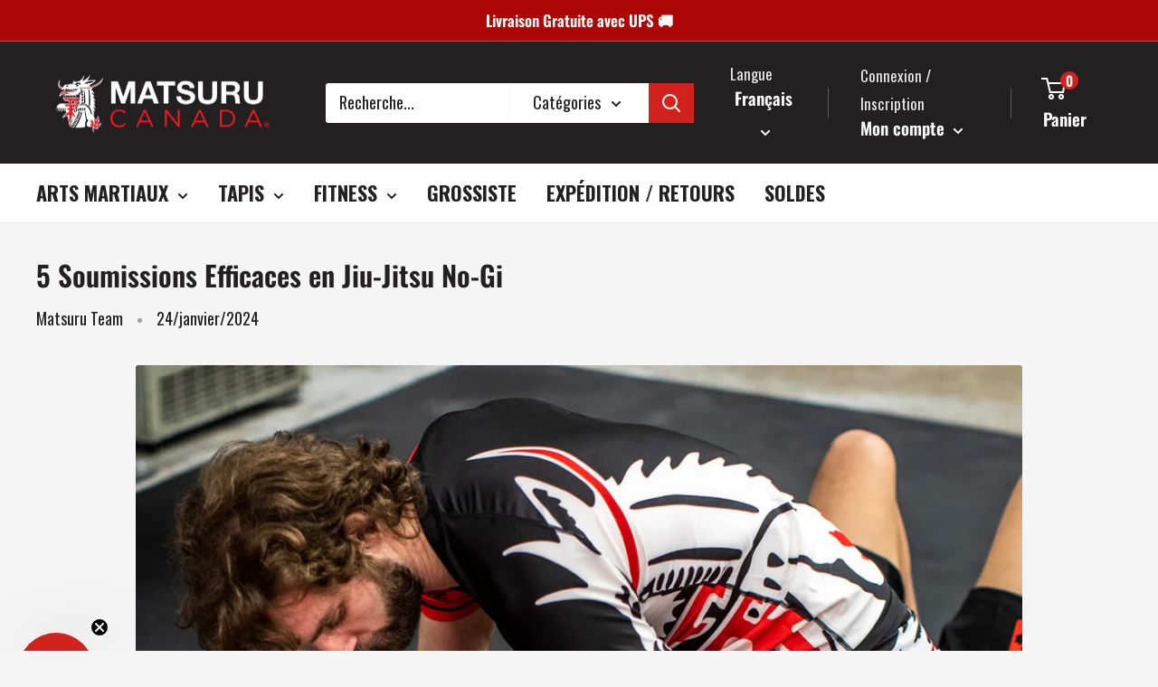

--- FILE ---
content_type: text/css
request_url: https://amaicdn.com/timer-app/store/993e81021809234dd4d0acb2fa84f431.css?1769434886098
body_size: 1966
content:
#sct-timer-34180 .sct-timer:not(.sct-timer-mobile)[data-editable="general"] {background-color: rgba(2, 2, 2, 1);padding-top: 16px;border-color: #fff;border-width: 0;color: #fff;-webkit-mask-image: none;background-image: none;background-position: 0 0;padding-bottom: 16px;}
#sct-timer-34180 .sct-timer:not(.sct-timer-mobile) [data-editable="message-before-countdown"] {color: #FFFFFF;font-family: Montserrat,sans-serif;font-style: normal;font-weight: bold;text-decoration: none;font-size: 20px;}
#sct-timer-34180 .sct-timer:not(.sct-timer-mobile) [data-editable="countdown"] {background-color: #fff;box-shadow: 0 12px 36px rgba(0,38,111,.2);color: #41416a;border-color: #ecf0f8;border-width: 1px;border-radius: 8px;font-family: Montserrat,sans-serif;font-size: 36px;}
#sct-timer-34180 .sct-timer:not(.sct-timer-mobile) [data-editable="countdown-labels"] {color: #41416a;font-family: Montserrat,sans-serif;font-style: normal;font-weight: normal;text-decoration: none;font-size: 10px;}
#sct-timer-34180 .sct-timer:not(.sct-timer-mobile) [data-editable="countdown-colons"] {color: #41416a;font-family: Montserrat,sans-serif;font-size: 36px;}
#sct-timer-34180 .sct-timer:not(.sct-timer-mobile) [data-editable="message-after-countdown"] {color: #FFFFFF;font-family: Montserrat,sans-serif;font-style: normal;font-weight: bold;text-decoration: none;font-size: 20px;}
#sct-timer-34180 .sct-timer:not(.sct-timer-mobile) [data-editable="link"] {color: #FFFFFF;font-family: Montserrat,sans-serif;font-style: normal;font-weight: normal;text-decoration: underline;font-size: 8px;}
#sct-timer-34180 .sct-timer:not(.sct-timer-mobile) [data-editable="button"] {background-color: #FF7080;border-color: #FB4D71;border-width: 1px;border-radius: 3px;color: #FFFFFF;font-family: Theme default;font-style: normal;font-weight: bold;text-decoration: none;font-size: 14px;padding: 8px 16px;}
#sct-timer-34180 .sct-timer:not(.sct-timer-mobile) [data-editable="button-link"] {text-decoration: none;}
#sct-timer-34180 .sct-timer:not(.sct-timer-mobile) [data-editable="countdown-leaf"] {background-color: #fff;border-width: 1px;border-radius: 8px;border-color: #ecf0f8;}
#sct-timer-34180 .sct-timer:not(.sct-timer-mobile) [data-editable="countdown-leaf-2"] {background-color: #fff;border-width: 1px;border-radius: 8px;border-color: #ecf0f8;box-shadow: none;line-height: 50px;}
#sct-timer-34180 .sct-timer:not(.sct-timer-mobile) [data-editable="pattern"] {background-color: rgba(0,0,0,0);-webkit-mask-image: none;}
#sct-timer-34180 .sct-timer.sct-timer-mobile[data-editable="general"] {background-color: rgba(2, 2, 2, 1);padding-top: 12px;border-color: #fff;border-width: 0;color: #fff;-webkit-mask-image: none;background-image: none;background-position: 0 0;padding-bottom: 12px;}
#sct-timer-34180 .sct-timer.sct-timer-mobile [data-editable="message-before-countdown"] {color: #FFFFFF;font-family: Montserrat,sans-serif;font-style: normal;font-weight: bold;text-decoration: none;font-size: 8px;}
#sct-timer-34180 .sct-timer.sct-timer-mobile [data-editable="countdown"] {background-color: #fff;box-shadow: 0 12px 36px rgba(0,38,111,.2);color: #41416a;border-color: #ecf0f8;border-width: 1px;border-radius: 8px;font-family: Montserrat,sans-serif;font-size: 18px;}
#sct-timer-34180 .sct-timer.sct-timer-mobile [data-editable="countdown-labels"] {color: #41416a;font-family: Montserrat,sans-serif;font-style: normal;font-weight: normal;text-decoration: none;font-size: 8px;}
#sct-timer-34180 .sct-timer.sct-timer-mobile [data-editable="countdown-colons"] {color: #41416a;font-family: Montserrat,sans-serif;font-size: 18px;}
#sct-timer-34180 .sct-timer.sct-timer-mobile [data-editable="message-after-countdown"] {color: #FFFFFF;font-family: Montserrat,sans-serif;font-style: normal;font-weight: bold;text-decoration: none;font-size: 8px;}
#sct-timer-34180 .sct-timer.sct-timer-mobile [data-editable="link"] {color: #FFFFFF;font-family: Montserrat,sans-serif;font-style: normal;font-weight: normal;text-decoration: underline;font-size: 8px;}
#sct-timer-34180 .sct-timer.sct-timer-mobile [data-editable="button"] {background-color: #FF7080;border-color: #FB4D71;border-width: 1px;border-radius: 3px;color: #FFFFFF;font-family: Theme default;font-style: normal;font-weight: bold;text-decoration: none;font-size: 14px;padding-top: 0;padding-bottom: 0;}
#sct-timer-34180 .sct-timer.sct-timer-mobile [data-editable="button-link"] {text-decoration: none;}
#sct-timer-34180 .sct-timer.sct-timer-mobile [data-editable="countdown-leaf"] {background-color: #fff;border-width: 1px;border-radius: 8px;border-color: #ecf0f8;}
#sct-timer-34180 .sct-timer.sct-timer-mobile [data-editable="countdown-leaf-2"] {background-color: #fff;border-width: 1px;border-radius: 8px;border-color: #ecf0f8;box-shadow: none;line-height: 24px;}
#sct-timer-34180 .sct-timer.sct-timer-mobile [data-editable="pattern"] {background-color: rgba(0,0,0,0);-webkit-mask-image: none;} #sct-timer-34181 .sct-timer:not(.sct-timer-mobile)[data-editable="general"] {background-color: rgba(2, 2, 2, 1);padding-top: 16px;border-color: #fff;border-width: 0;color: #fff;-webkit-mask-image: none;background-image: none;background-position: 0 0;padding-bottom: 16px;}
#sct-timer-34181 .sct-timer:not(.sct-timer-mobile) [data-editable="message-before-countdown"] {color: #FFFFFF;font-family: Montserrat,sans-serif;font-style: normal;font-weight: bold;text-decoration: none;font-size: 20px;}
#sct-timer-34181 .sct-timer:not(.sct-timer-mobile) [data-editable="countdown"] {background-color: #fff;box-shadow: 0 12px 36px rgba(0,38,111,.2);color: #41416a;border-color: #ecf0f8;border-width: 1px;border-radius: 8px;font-family: Montserrat,sans-serif;font-size: 36px;}
#sct-timer-34181 .sct-timer:not(.sct-timer-mobile) [data-editable="countdown-labels"] {color: #41416a;font-family: Montserrat,sans-serif;font-style: normal;font-weight: normal;text-decoration: none;font-size: 10px;}
#sct-timer-34181 .sct-timer:not(.sct-timer-mobile) [data-editable="countdown-colons"] {color: #41416a;font-family: Montserrat,sans-serif;font-size: 36px;}
#sct-timer-34181 .sct-timer:not(.sct-timer-mobile) [data-editable="message-after-countdown"] {color: #FFFFFF;font-family: Montserrat,sans-serif;font-style: normal;font-weight: bold;text-decoration: none;font-size: 20px;}
#sct-timer-34181 .sct-timer:not(.sct-timer-mobile) [data-editable="link"] {color: #FFFFFF;font-family: Montserrat,sans-serif;font-style: normal;font-weight: normal;text-decoration: underline;font-size: 8px;}
#sct-timer-34181 .sct-timer:not(.sct-timer-mobile) [data-editable="button"] {background-color: #FF7080;border-color: #FB4D71;border-width: 1px;border-radius: 3px;color: #FFFFFF;font-family: Theme default;font-style: normal;font-weight: bold;text-decoration: none;font-size: 14px;padding: 8px 16px;}
#sct-timer-34181 .sct-timer:not(.sct-timer-mobile) [data-editable="button-link"] {text-decoration: none;}
#sct-timer-34181 .sct-timer:not(.sct-timer-mobile) [data-editable="countdown-leaf"] {background-color: #fff;border-width: 1px;border-radius: 8px;border-color: #ecf0f8;}
#sct-timer-34181 .sct-timer:not(.sct-timer-mobile) [data-editable="countdown-leaf-2"] {background-color: #fff;border-width: 1px;border-radius: 8px;border-color: #ecf0f8;box-shadow: none;line-height: 50px;}
#sct-timer-34181 .sct-timer:not(.sct-timer-mobile) [data-editable="pattern"] {background-color: rgba(0,0,0,0);-webkit-mask-image: none;}
#sct-timer-34181 .sct-timer.sct-timer-mobile[data-editable="general"] {background-color: rgba(2, 2, 2, 1);padding-top: 12px;border-color: #fff;border-width: 0;color: #fff;-webkit-mask-image: none;background-image: none;background-position: 0 0;padding-bottom: 12px;}
#sct-timer-34181 .sct-timer.sct-timer-mobile [data-editable="message-before-countdown"] {color: #FFFFFF;font-family: Montserrat,sans-serif;font-style: normal;font-weight: bold;text-decoration: none;font-size: 8px;}
#sct-timer-34181 .sct-timer.sct-timer-mobile [data-editable="countdown"] {background-color: #fff;box-shadow: 0 12px 36px rgba(0,38,111,.2);color: #41416a;border-color: #ecf0f8;border-width: 1px;border-radius: 8px;font-family: Montserrat,sans-serif;font-size: 18px;}
#sct-timer-34181 .sct-timer.sct-timer-mobile [data-editable="countdown-labels"] {color: #41416a;font-family: Montserrat,sans-serif;font-style: normal;font-weight: normal;text-decoration: none;font-size: 8px;}
#sct-timer-34181 .sct-timer.sct-timer-mobile [data-editable="countdown-colons"] {color: #41416a;font-family: Montserrat,sans-serif;font-size: 18px;}
#sct-timer-34181 .sct-timer.sct-timer-mobile [data-editable="message-after-countdown"] {color: #FFFFFF;font-family: Montserrat,sans-serif;font-style: normal;font-weight: bold;text-decoration: none;font-size: 8px;}
#sct-timer-34181 .sct-timer.sct-timer-mobile [data-editable="link"] {color: #FFFFFF;font-family: Montserrat,sans-serif;font-style: normal;font-weight: normal;text-decoration: underline;font-size: 8px;}
#sct-timer-34181 .sct-timer.sct-timer-mobile [data-editable="button"] {background-color: #FF7080;border-color: #FB4D71;border-width: 1px;border-radius: 3px;color: #FFFFFF;font-family: Theme default;font-style: normal;font-weight: bold;text-decoration: none;font-size: 14px;padding-top: 0;padding-bottom: 0;}
#sct-timer-34181 .sct-timer.sct-timer-mobile [data-editable="button-link"] {text-decoration: none;}
#sct-timer-34181 .sct-timer.sct-timer-mobile [data-editable="countdown-leaf"] {background-color: #fff;border-width: 1px;border-radius: 8px;border-color: #ecf0f8;}
#sct-timer-34181 .sct-timer.sct-timer-mobile [data-editable="countdown-leaf-2"] {background-color: #fff;border-width: 1px;border-radius: 8px;border-color: #ecf0f8;box-shadow: none;line-height: 24px;}
#sct-timer-34181 .sct-timer.sct-timer-mobile [data-editable="pattern"] {background-color: rgba(0,0,0,0);-webkit-mask-image: none;} #sct-timer-34182 .sct-timer:not(.sct-timer-mobile)[data-editable="general"] {background-color: rgba(2, 2, 2, 1);padding-top: 16px;border-color: #fff;border-width: 0;color: #fff;-webkit-mask-image: none;background-image: none;background-position: 0 0;padding-bottom: 16px;}
#sct-timer-34182 .sct-timer:not(.sct-timer-mobile) [data-editable="message-before-countdown"] {color: #FFFFFF;font-family: Montserrat,sans-serif;font-style: normal;font-weight: bold;text-decoration: none;font-size: 20px;}
#sct-timer-34182 .sct-timer:not(.sct-timer-mobile) [data-editable="countdown"] {background-color: #fff;box-shadow: 0 12px 36px rgba(0,38,111,.2);color: #41416a;border-color: #ecf0f8;border-width: 1px;border-radius: 8px;font-family: Montserrat,sans-serif;font-size: 36px;}
#sct-timer-34182 .sct-timer:not(.sct-timer-mobile) [data-editable="countdown-labels"] {color: #41416a;font-family: Montserrat,sans-serif;font-style: normal;font-weight: normal;text-decoration: none;font-size: 10px;}
#sct-timer-34182 .sct-timer:not(.sct-timer-mobile) [data-editable="countdown-colons"] {color: #41416a;font-family: Montserrat,sans-serif;font-size: 36px;}
#sct-timer-34182 .sct-timer:not(.sct-timer-mobile) [data-editable="message-after-countdown"] {color: #FFFFFF;font-family: Montserrat,sans-serif;font-style: normal;font-weight: bold;text-decoration: none;font-size: 20px;}
#sct-timer-34182 .sct-timer:not(.sct-timer-mobile) [data-editable="link"] {color: #FFFFFF;font-family: Montserrat,sans-serif;font-style: normal;font-weight: normal;text-decoration: underline;font-size: 8px;}
#sct-timer-34182 .sct-timer:not(.sct-timer-mobile) [data-editable="button"] {background-color: #FF7080;border-color: #FB4D71;border-width: 1px;border-radius: 3px;color: #FFFFFF;font-family: Theme default;font-style: normal;font-weight: bold;text-decoration: none;font-size: 14px;padding: 8px 16px;}
#sct-timer-34182 .sct-timer:not(.sct-timer-mobile) [data-editable="button-link"] {text-decoration: none;}
#sct-timer-34182 .sct-timer:not(.sct-timer-mobile) [data-editable="countdown-leaf"] {background-color: #fff;border-width: 1px;border-radius: 8px;border-color: #ecf0f8;}
#sct-timer-34182 .sct-timer:not(.sct-timer-mobile) [data-editable="countdown-leaf-2"] {background-color: #fff;border-width: 1px;border-radius: 8px;border-color: #ecf0f8;box-shadow: none;line-height: 50px;}
#sct-timer-34182 .sct-timer:not(.sct-timer-mobile) [data-editable="pattern"] {background-color: rgba(0,0,0,0);-webkit-mask-image: none;}
#sct-timer-34182 .sct-timer.sct-timer-mobile[data-editable="general"] {background-color: rgba(2, 2, 2, 1);padding-top: 12px;border-color: #fff;border-width: 0;color: #fff;-webkit-mask-image: none;background-image: none;background-position: 0 0;padding-bottom: 12px;}
#sct-timer-34182 .sct-timer.sct-timer-mobile [data-editable="message-before-countdown"] {color: #FFFFFF;font-family: Montserrat,sans-serif;font-style: normal;font-weight: bold;text-decoration: none;font-size: 8px;}
#sct-timer-34182 .sct-timer.sct-timer-mobile [data-editable="countdown"] {background-color: #fff;box-shadow: 0 12px 36px rgba(0,38,111,.2);color: #41416a;border-color: #ecf0f8;border-width: 1px;border-radius: 8px;font-family: Montserrat,sans-serif;font-size: 18px;}
#sct-timer-34182 .sct-timer.sct-timer-mobile [data-editable="countdown-labels"] {color: #41416a;font-family: Montserrat,sans-serif;font-style: normal;font-weight: normal;text-decoration: none;font-size: 8px;}
#sct-timer-34182 .sct-timer.sct-timer-mobile [data-editable="countdown-colons"] {color: #41416a;font-family: Montserrat,sans-serif;font-size: 18px;}
#sct-timer-34182 .sct-timer.sct-timer-mobile [data-editable="message-after-countdown"] {color: #FFFFFF;font-family: Montserrat,sans-serif;font-style: normal;font-weight: bold;text-decoration: none;font-size: 8px;}
#sct-timer-34182 .sct-timer.sct-timer-mobile [data-editable="link"] {color: #FFFFFF;font-family: Montserrat,sans-serif;font-style: normal;font-weight: normal;text-decoration: underline;font-size: 8px;}
#sct-timer-34182 .sct-timer.sct-timer-mobile [data-editable="button"] {background-color: #FF7080;border-color: #FB4D71;border-width: 1px;border-radius: 3px;color: #FFFFFF;font-family: Theme default;font-style: normal;font-weight: bold;text-decoration: none;font-size: 14px;padding-top: 0;padding-bottom: 0;}
#sct-timer-34182 .sct-timer.sct-timer-mobile [data-editable="button-link"] {text-decoration: none;}
#sct-timer-34182 .sct-timer.sct-timer-mobile [data-editable="countdown-leaf"] {background-color: #fff;border-width: 1px;border-radius: 8px;border-color: #ecf0f8;}
#sct-timer-34182 .sct-timer.sct-timer-mobile [data-editable="countdown-leaf-2"] {background-color: #fff;border-width: 1px;border-radius: 8px;border-color: #ecf0f8;box-shadow: none;line-height: 24px;}
#sct-timer-34182 .sct-timer.sct-timer-mobile [data-editable="pattern"] {background-color: rgba(0,0,0,0);-webkit-mask-image: none;} #sct-timer-34183 .sct-timer:not(.sct-timer-mobile)[data-editable="general"] {background-color: rgba(2, 2, 2, 1);padding-top: 16px;border-color: #fff;border-width: 0;color: #fff;-webkit-mask-image: none;background-image: none;background-position: 0 0;padding-bottom: 16px;}
#sct-timer-34183 .sct-timer:not(.sct-timer-mobile) [data-editable="message-before-countdown"] {color: #FFFFFF;font-family: Montserrat,sans-serif;font-style: normal;font-weight: bold;text-decoration: none;font-size: 20px;}
#sct-timer-34183 .sct-timer:not(.sct-timer-mobile) [data-editable="countdown"] {background-color: #fff;box-shadow: 0 12px 36px rgba(0,38,111,.2);color: #41416a;border-color: #ecf0f8;border-width: 1px;border-radius: 8px;font-family: Montserrat,sans-serif;font-size: 36px;}
#sct-timer-34183 .sct-timer:not(.sct-timer-mobile) [data-editable="countdown-labels"] {color: #41416a;font-family: Montserrat,sans-serif;font-style: normal;font-weight: normal;text-decoration: none;font-size: 10px;}
#sct-timer-34183 .sct-timer:not(.sct-timer-mobile) [data-editable="countdown-colons"] {color: #41416a;font-family: Montserrat,sans-serif;font-size: 36px;}
#sct-timer-34183 .sct-timer:not(.sct-timer-mobile) [data-editable="message-after-countdown"] {color: #FFFFFF;font-family: Montserrat,sans-serif;font-style: normal;font-weight: bold;text-decoration: none;font-size: 20px;}
#sct-timer-34183 .sct-timer:not(.sct-timer-mobile) [data-editable="link"] {color: #FFFFFF;font-family: Montserrat,sans-serif;font-style: normal;font-weight: normal;text-decoration: underline;font-size: 8px;}
#sct-timer-34183 .sct-timer:not(.sct-timer-mobile) [data-editable="button"] {background-color: #FF7080;border-color: #FB4D71;border-width: 1px;border-radius: 3px;color: #FFFFFF;font-family: Theme default;font-style: normal;font-weight: bold;text-decoration: none;font-size: 14px;padding: 8px 16px;}
#sct-timer-34183 .sct-timer:not(.sct-timer-mobile) [data-editable="button-link"] {text-decoration: none;}
#sct-timer-34183 .sct-timer:not(.sct-timer-mobile) [data-editable="countdown-leaf"] {background-color: #fff;border-width: 1px;border-radius: 8px;border-color: #ecf0f8;}
#sct-timer-34183 .sct-timer:not(.sct-timer-mobile) [data-editable="countdown-leaf-2"] {background-color: #fff;border-width: 1px;border-radius: 8px;border-color: #ecf0f8;box-shadow: none;line-height: 50px;}
#sct-timer-34183 .sct-timer:not(.sct-timer-mobile) [data-editable="pattern"] {background-color: rgba(0,0,0,0);-webkit-mask-image: none;}
#sct-timer-34183 .sct-timer.sct-timer-mobile[data-editable="general"] {background-color: rgba(2, 2, 2, 1);padding-top: 12px;border-color: #fff;border-width: 0;color: #fff;-webkit-mask-image: none;background-image: none;background-position: 0 0;padding-bottom: 12px;}
#sct-timer-34183 .sct-timer.sct-timer-mobile [data-editable="message-before-countdown"] {color: #FFFFFF;font-family: Montserrat,sans-serif;font-style: normal;font-weight: bold;text-decoration: none;font-size: 8px;}
#sct-timer-34183 .sct-timer.sct-timer-mobile [data-editable="countdown"] {background-color: #fff;box-shadow: 0 12px 36px rgba(0,38,111,.2);color: #41416a;border-color: #ecf0f8;border-width: 1px;border-radius: 8px;font-family: Montserrat,sans-serif;font-size: 18px;}
#sct-timer-34183 .sct-timer.sct-timer-mobile [data-editable="countdown-labels"] {color: #41416a;font-family: Montserrat,sans-serif;font-style: normal;font-weight: normal;text-decoration: none;font-size: 8px;}
#sct-timer-34183 .sct-timer.sct-timer-mobile [data-editable="countdown-colons"] {color: #41416a;font-family: Montserrat,sans-serif;font-size: 18px;}
#sct-timer-34183 .sct-timer.sct-timer-mobile [data-editable="message-after-countdown"] {color: #FFFFFF;font-family: Montserrat,sans-serif;font-style: normal;font-weight: bold;text-decoration: none;font-size: 8px;}
#sct-timer-34183 .sct-timer.sct-timer-mobile [data-editable="link"] {color: #FFFFFF;font-family: Montserrat,sans-serif;font-style: normal;font-weight: normal;text-decoration: underline;font-size: 8px;}
#sct-timer-34183 .sct-timer.sct-timer-mobile [data-editable="button"] {background-color: #FF7080;border-color: #FB4D71;border-width: 1px;border-radius: 3px;color: #FFFFFF;font-family: Theme default;font-style: normal;font-weight: bold;text-decoration: none;font-size: 14px;padding-top: 0;padding-bottom: 0;}
#sct-timer-34183 .sct-timer.sct-timer-mobile [data-editable="button-link"] {text-decoration: none;}
#sct-timer-34183 .sct-timer.sct-timer-mobile [data-editable="countdown-leaf"] {background-color: #fff;border-width: 1px;border-radius: 8px;border-color: #ecf0f8;}
#sct-timer-34183 .sct-timer.sct-timer-mobile [data-editable="countdown-leaf-2"] {background-color: #fff;border-width: 1px;border-radius: 8px;border-color: #ecf0f8;box-shadow: none;line-height: 24px;}
#sct-timer-34183 .sct-timer.sct-timer-mobile [data-editable="pattern"] {background-color: rgba(0,0,0,0);-webkit-mask-image: none;} #sct-timer-34184 .sct-timer:not(.sct-timer-mobile)[data-editable="general"] {background-color: rgba(2, 2, 2, 1);padding-top: 16px;border-color: #fff;border-width: 0;color: #fff;-webkit-mask-image: none;background-image: none;background-position: 0 0;padding-bottom: 16px;}
#sct-timer-34184 .sct-timer:not(.sct-timer-mobile) [data-editable="message-before-countdown"] {color: #FFFFFF;font-family: Montserrat,sans-serif;font-style: normal;font-weight: bold;text-decoration: none;font-size: 20px;}
#sct-timer-34184 .sct-timer:not(.sct-timer-mobile) [data-editable="countdown"] {background-color: #fff;box-shadow: 0 12px 36px rgba(0,38,111,.2);color: #41416a;border-color: #ecf0f8;border-width: 1px;border-radius: 8px;font-family: Montserrat,sans-serif;font-size: 36px;}
#sct-timer-34184 .sct-timer:not(.sct-timer-mobile) [data-editable="countdown-labels"] {color: #41416a;font-family: Montserrat,sans-serif;font-style: normal;font-weight: normal;text-decoration: none;font-size: 10px;}
#sct-timer-34184 .sct-timer:not(.sct-timer-mobile) [data-editable="countdown-colons"] {color: #41416a;font-family: Montserrat,sans-serif;font-size: 36px;}
#sct-timer-34184 .sct-timer:not(.sct-timer-mobile) [data-editable="message-after-countdown"] {color: #FFFFFF;font-family: Montserrat,sans-serif;font-style: normal;font-weight: bold;text-decoration: none;font-size: 20px;}
#sct-timer-34184 .sct-timer:not(.sct-timer-mobile) [data-editable="link"] {color: #FFFFFF;font-family: Montserrat,sans-serif;font-style: normal;font-weight: normal;text-decoration: underline;font-size: 8px;}
#sct-timer-34184 .sct-timer:not(.sct-timer-mobile) [data-editable="button"] {background-color: #FF7080;border-color: #FB4D71;border-width: 1px;border-radius: 3px;color: #FFFFFF;font-family: Theme default;font-style: normal;font-weight: bold;text-decoration: none;font-size: 14px;padding: 8px 16px;}
#sct-timer-34184 .sct-timer:not(.sct-timer-mobile) [data-editable="button-link"] {text-decoration: none;}
#sct-timer-34184 .sct-timer:not(.sct-timer-mobile) [data-editable="countdown-leaf"] {background-color: #fff;border-width: 1px;border-radius: 8px;border-color: #ecf0f8;}
#sct-timer-34184 .sct-timer:not(.sct-timer-mobile) [data-editable="countdown-leaf-2"] {background-color: #fff;border-width: 1px;border-radius: 8px;border-color: #ecf0f8;box-shadow: none;line-height: 50px;}
#sct-timer-34184 .sct-timer:not(.sct-timer-mobile) [data-editable="pattern"] {background-color: rgba(0,0,0,0);-webkit-mask-image: none;}
#sct-timer-34184 .sct-timer.sct-timer-mobile[data-editable="general"] {background-color: rgba(2, 2, 2, 1);padding-top: 12px;border-color: #fff;border-width: 0;color: #fff;-webkit-mask-image: none;background-image: none;background-position: 0 0;padding-bottom: 12px;}
#sct-timer-34184 .sct-timer.sct-timer-mobile [data-editable="message-before-countdown"] {color: #FFFFFF;font-family: Montserrat,sans-serif;font-style: normal;font-weight: bold;text-decoration: none;font-size: 8px;}
#sct-timer-34184 .sct-timer.sct-timer-mobile [data-editable="countdown"] {background-color: #fff;box-shadow: 0 12px 36px rgba(0,38,111,.2);color: #41416a;border-color: #ecf0f8;border-width: 1px;border-radius: 8px;font-family: Montserrat,sans-serif;font-size: 18px;}
#sct-timer-34184 .sct-timer.sct-timer-mobile [data-editable="countdown-labels"] {color: #41416a;font-family: Montserrat,sans-serif;font-style: normal;font-weight: normal;text-decoration: none;font-size: 8px;}
#sct-timer-34184 .sct-timer.sct-timer-mobile [data-editable="countdown-colons"] {color: #41416a;font-family: Montserrat,sans-serif;font-size: 18px;}
#sct-timer-34184 .sct-timer.sct-timer-mobile [data-editable="message-after-countdown"] {color: #FFFFFF;font-family: Montserrat,sans-serif;font-style: normal;font-weight: bold;text-decoration: none;font-size: 8px;}
#sct-timer-34184 .sct-timer.sct-timer-mobile [data-editable="link"] {color: #FFFFFF;font-family: Montserrat,sans-serif;font-style: normal;font-weight: normal;text-decoration: underline;font-size: 8px;}
#sct-timer-34184 .sct-timer.sct-timer-mobile [data-editable="button"] {background-color: #FF7080;border-color: #FB4D71;border-width: 1px;border-radius: 3px;color: #FFFFFF;font-family: Theme default;font-style: normal;font-weight: bold;text-decoration: none;font-size: 14px;padding-top: 0;padding-bottom: 0;}
#sct-timer-34184 .sct-timer.sct-timer-mobile [data-editable="button-link"] {text-decoration: none;}
#sct-timer-34184 .sct-timer.sct-timer-mobile [data-editable="countdown-leaf"] {background-color: #fff;border-width: 1px;border-radius: 8px;border-color: #ecf0f8;}
#sct-timer-34184 .sct-timer.sct-timer-mobile [data-editable="countdown-leaf-2"] {background-color: #fff;border-width: 1px;border-radius: 8px;border-color: #ecf0f8;box-shadow: none;line-height: 24px;}
#sct-timer-34184 .sct-timer.sct-timer-mobile [data-editable="pattern"] {background-color: rgba(0,0,0,0);-webkit-mask-image: none;} #sct-timer-34185 .sct-timer:not(.sct-timer-mobile)[data-editable="general"] {background-color: rgba(2, 2, 2, 1);padding-top: 16px;border-color: #fff;border-width: 0;color: #fff;-webkit-mask-image: none;background-image: none;background-position: 0 0;padding-bottom: 16px;}
#sct-timer-34185 .sct-timer:not(.sct-timer-mobile) [data-editable="message-before-countdown"] {color: #FFFFFF;font-family: Montserrat,sans-serif;font-style: normal;font-weight: bold;text-decoration: none;font-size: 20px;}
#sct-timer-34185 .sct-timer:not(.sct-timer-mobile) [data-editable="countdown"] {background-color: #fff;box-shadow: 0 12px 36px rgba(0,38,111,.2);color: #41416a;border-color: #ecf0f8;border-width: 1px;border-radius: 8px;font-family: Montserrat,sans-serif;font-size: 36px;}
#sct-timer-34185 .sct-timer:not(.sct-timer-mobile) [data-editable="countdown-labels"] {color: #41416a;font-family: Montserrat,sans-serif;font-style: normal;font-weight: normal;text-decoration: none;font-size: 10px;}
#sct-timer-34185 .sct-timer:not(.sct-timer-mobile) [data-editable="countdown-colons"] {color: #41416a;font-family: Montserrat,sans-serif;font-size: 36px;}
#sct-timer-34185 .sct-timer:not(.sct-timer-mobile) [data-editable="message-after-countdown"] {color: #FFFFFF;font-family: Montserrat,sans-serif;font-style: normal;font-weight: bold;text-decoration: none;font-size: 20px;}
#sct-timer-34185 .sct-timer:not(.sct-timer-mobile) [data-editable="link"] {color: #FFFFFF;font-family: Montserrat,sans-serif;font-style: normal;font-weight: normal;text-decoration: underline;font-size: 8px;}
#sct-timer-34185 .sct-timer:not(.sct-timer-mobile) [data-editable="button"] {background-color: #FF7080;border-color: #FB4D71;border-width: 1px;border-radius: 3px;color: #FFFFFF;font-family: Theme default;font-style: normal;font-weight: bold;text-decoration: none;font-size: 14px;padding: 8px 16px;}
#sct-timer-34185 .sct-timer:not(.sct-timer-mobile) [data-editable="button-link"] {text-decoration: none;}
#sct-timer-34185 .sct-timer:not(.sct-timer-mobile) [data-editable="countdown-leaf"] {background-color: #fff;border-width: 1px;border-radius: 8px;border-color: #ecf0f8;}
#sct-timer-34185 .sct-timer:not(.sct-timer-mobile) [data-editable="countdown-leaf-2"] {background-color: #fff;border-width: 1px;border-radius: 8px;border-color: #ecf0f8;box-shadow: none;line-height: 50px;}
#sct-timer-34185 .sct-timer:not(.sct-timer-mobile) [data-editable="pattern"] {background-color: rgba(0,0,0,0);-webkit-mask-image: none;}
#sct-timer-34185 .sct-timer.sct-timer-mobile[data-editable="general"] {background-color: rgba(2, 2, 2, 1);padding-top: 12px;border-color: #fff;border-width: 0;color: #fff;-webkit-mask-image: none;background-image: none;background-position: 0 0;padding-bottom: 12px;}
#sct-timer-34185 .sct-timer.sct-timer-mobile [data-editable="message-before-countdown"] {color: #FFFFFF;font-family: Montserrat,sans-serif;font-style: normal;font-weight: bold;text-decoration: none;font-size: 8px;}
#sct-timer-34185 .sct-timer.sct-timer-mobile [data-editable="countdown"] {background-color: #fff;box-shadow: 0 12px 36px rgba(0,38,111,.2);color: #41416a;border-color: #ecf0f8;border-width: 1px;border-radius: 8px;font-family: Montserrat,sans-serif;font-size: 18px;}
#sct-timer-34185 .sct-timer.sct-timer-mobile [data-editable="countdown-labels"] {color: #41416a;font-family: Montserrat,sans-serif;font-style: normal;font-weight: normal;text-decoration: none;font-size: 8px;}
#sct-timer-34185 .sct-timer.sct-timer-mobile [data-editable="countdown-colons"] {color: #41416a;font-family: Montserrat,sans-serif;font-size: 18px;}
#sct-timer-34185 .sct-timer.sct-timer-mobile [data-editable="message-after-countdown"] {color: #FFFFFF;font-family: Montserrat,sans-serif;font-style: normal;font-weight: bold;text-decoration: none;font-size: 8px;}
#sct-timer-34185 .sct-timer.sct-timer-mobile [data-editable="link"] {color: #FFFFFF;font-family: Montserrat,sans-serif;font-style: normal;font-weight: normal;text-decoration: underline;font-size: 8px;}
#sct-timer-34185 .sct-timer.sct-timer-mobile [data-editable="button"] {background-color: #FF7080;border-color: #FB4D71;border-width: 1px;border-radius: 3px;color: #FFFFFF;font-family: Theme default;font-style: normal;font-weight: bold;text-decoration: none;font-size: 14px;padding-top: 0;padding-bottom: 0;}
#sct-timer-34185 .sct-timer.sct-timer-mobile [data-editable="button-link"] {text-decoration: none;}
#sct-timer-34185 .sct-timer.sct-timer-mobile [data-editable="countdown-leaf"] {background-color: #fff;border-width: 1px;border-radius: 8px;border-color: #ecf0f8;}
#sct-timer-34185 .sct-timer.sct-timer-mobile [data-editable="countdown-leaf-2"] {background-color: #fff;border-width: 1px;border-radius: 8px;border-color: #ecf0f8;box-shadow: none;line-height: 24px;}
#sct-timer-34185 .sct-timer.sct-timer-mobile [data-editable="pattern"] {background-color: rgba(0,0,0,0);-webkit-mask-image: none;} #sct-timer-34186 .sct-timer:not(.sct-timer-mobile)[data-editable="general"] {background-color: rgba(2, 2, 2, 1);padding-top: 16px;border-color: #fff;border-width: 0;color: #fff;-webkit-mask-image: none;background-image: none;background-position: 0 0;padding-bottom: 16px;}
#sct-timer-34186 .sct-timer:not(.sct-timer-mobile) [data-editable="message-before-countdown"] {color: #FFFFFF;font-family: Montserrat,sans-serif;font-style: normal;font-weight: bold;text-decoration: none;font-size: 20px;}
#sct-timer-34186 .sct-timer:not(.sct-timer-mobile) [data-editable="countdown"] {background-color: #fff;box-shadow: 0 12px 36px rgba(0,38,111,.2);color: #41416a;border-color: #ecf0f8;border-width: 1px;border-radius: 8px;font-family: Montserrat,sans-serif;font-size: 36px;}
#sct-timer-34186 .sct-timer:not(.sct-timer-mobile) [data-editable="countdown-labels"] {color: #41416a;font-family: Montserrat,sans-serif;font-style: normal;font-weight: normal;text-decoration: none;font-size: 10px;}
#sct-timer-34186 .sct-timer:not(.sct-timer-mobile) [data-editable="countdown-colons"] {color: #41416a;font-family: Montserrat,sans-serif;font-size: 36px;}
#sct-timer-34186 .sct-timer:not(.sct-timer-mobile) [data-editable="message-after-countdown"] {color: #FFFFFF;font-family: Montserrat,sans-serif;font-style: normal;font-weight: bold;text-decoration: none;font-size: 20px;}
#sct-timer-34186 .sct-timer:not(.sct-timer-mobile) [data-editable="link"] {color: #FFFFFF;font-family: Montserrat,sans-serif;font-style: normal;font-weight: normal;text-decoration: underline;font-size: 8px;}
#sct-timer-34186 .sct-timer:not(.sct-timer-mobile) [data-editable="button"] {background-color: #FF7080;border-color: #FB4D71;border-width: 1px;border-radius: 3px;color: #FFFFFF;font-family: Theme default;font-style: normal;font-weight: bold;text-decoration: none;font-size: 14px;padding: 8px 16px;}
#sct-timer-34186 .sct-timer:not(.sct-timer-mobile) [data-editable="button-link"] {text-decoration: none;}
#sct-timer-34186 .sct-timer:not(.sct-timer-mobile) [data-editable="countdown-leaf"] {background-color: #fff;border-width: 1px;border-radius: 8px;border-color: #ecf0f8;}
#sct-timer-34186 .sct-timer:not(.sct-timer-mobile) [data-editable="countdown-leaf-2"] {background-color: #fff;border-width: 1px;border-radius: 8px;border-color: #ecf0f8;box-shadow: none;line-height: 50px;}
#sct-timer-34186 .sct-timer:not(.sct-timer-mobile) [data-editable="pattern"] {background-color: rgba(0,0,0,0);-webkit-mask-image: none;}
#sct-timer-34186 .sct-timer.sct-timer-mobile[data-editable="general"] {background-color: rgba(2, 2, 2, 1);padding-top: 12px;border-color: #fff;border-width: 0;color: #fff;-webkit-mask-image: none;background-image: none;background-position: 0 0;padding-bottom: 12px;}
#sct-timer-34186 .sct-timer.sct-timer-mobile [data-editable="message-before-countdown"] {color: #FFFFFF;font-family: Montserrat,sans-serif;font-style: normal;font-weight: bold;text-decoration: none;font-size: 8px;}
#sct-timer-34186 .sct-timer.sct-timer-mobile [data-editable="countdown"] {background-color: #fff;box-shadow: 0 12px 36px rgba(0,38,111,.2);color: #41416a;border-color: #ecf0f8;border-width: 1px;border-radius: 8px;font-family: Montserrat,sans-serif;font-size: 18px;}
#sct-timer-34186 .sct-timer.sct-timer-mobile [data-editable="countdown-labels"] {color: #41416a;font-family: Montserrat,sans-serif;font-style: normal;font-weight: normal;text-decoration: none;font-size: 8px;}
#sct-timer-34186 .sct-timer.sct-timer-mobile [data-editable="countdown-colons"] {color: #41416a;font-family: Montserrat,sans-serif;font-size: 18px;}
#sct-timer-34186 .sct-timer.sct-timer-mobile [data-editable="message-after-countdown"] {color: #FFFFFF;font-family: Montserrat,sans-serif;font-style: normal;font-weight: bold;text-decoration: none;font-size: 8px;}
#sct-timer-34186 .sct-timer.sct-timer-mobile [data-editable="link"] {color: #FFFFFF;font-family: Montserrat,sans-serif;font-style: normal;font-weight: normal;text-decoration: underline;font-size: 8px;}
#sct-timer-34186 .sct-timer.sct-timer-mobile [data-editable="button"] {background-color: #FF7080;border-color: #FB4D71;border-width: 1px;border-radius: 3px;color: #FFFFFF;font-family: Theme default;font-style: normal;font-weight: bold;text-decoration: none;font-size: 14px;padding-top: 0;padding-bottom: 0;}
#sct-timer-34186 .sct-timer.sct-timer-mobile [data-editable="button-link"] {text-decoration: none;}
#sct-timer-34186 .sct-timer.sct-timer-mobile [data-editable="countdown-leaf"] {background-color: #fff;border-width: 1px;border-radius: 8px;border-color: #ecf0f8;}
#sct-timer-34186 .sct-timer.sct-timer-mobile [data-editable="countdown-leaf-2"] {background-color: #fff;border-width: 1px;border-radius: 8px;border-color: #ecf0f8;box-shadow: none;line-height: 24px;}
#sct-timer-34186 .sct-timer.sct-timer-mobile [data-editable="pattern"] {background-color: rgba(0,0,0,0);-webkit-mask-image: none;} #sct-timer-34187 .sct-timer:not(.sct-timer-mobile)[data-editable="general"] {background-color: rgba(2, 2, 2, 1);padding-top: 16px;border-color: #fff;border-width: 0;color: #fff;-webkit-mask-image: none;background-image: none;background-position: 0 0;padding-bottom: 16px;}
#sct-timer-34187 .sct-timer:not(.sct-timer-mobile) [data-editable="message-before-countdown"] {color: #FFFFFF;font-family: Montserrat,sans-serif;font-style: normal;font-weight: bold;text-decoration: none;font-size: 20px;}
#sct-timer-34187 .sct-timer:not(.sct-timer-mobile) [data-editable="countdown"] {background-color: #fff;box-shadow: 0 12px 36px rgba(0,38,111,.2);color: #41416a;border-color: #ecf0f8;border-width: 1px;border-radius: 8px;font-family: Montserrat,sans-serif;font-size: 36px;}
#sct-timer-34187 .sct-timer:not(.sct-timer-mobile) [data-editable="countdown-labels"] {color: #41416a;font-family: Montserrat,sans-serif;font-style: normal;font-weight: normal;text-decoration: none;font-size: 10px;}
#sct-timer-34187 .sct-timer:not(.sct-timer-mobile) [data-editable="countdown-colons"] {color: #41416a;font-family: Montserrat,sans-serif;font-size: 36px;}
#sct-timer-34187 .sct-timer:not(.sct-timer-mobile) [data-editable="message-after-countdown"] {color: #FFFFFF;font-family: Montserrat,sans-serif;font-style: normal;font-weight: bold;text-decoration: none;font-size: 20px;}
#sct-timer-34187 .sct-timer:not(.sct-timer-mobile) [data-editable="link"] {color: #FFFFFF;font-family: Montserrat,sans-serif;font-style: normal;font-weight: normal;text-decoration: underline;font-size: 8px;}
#sct-timer-34187 .sct-timer:not(.sct-timer-mobile) [data-editable="button"] {background-color: #FF7080;border-color: #FB4D71;border-width: 1px;border-radius: 3px;color: #FFFFFF;font-family: Theme default;font-style: normal;font-weight: bold;text-decoration: none;font-size: 14px;padding: 8px 16px;}
#sct-timer-34187 .sct-timer:not(.sct-timer-mobile) [data-editable="button-link"] {text-decoration: none;}
#sct-timer-34187 .sct-timer:not(.sct-timer-mobile) [data-editable="countdown-leaf"] {background-color: #fff;border-width: 1px;border-radius: 8px;border-color: #ecf0f8;}
#sct-timer-34187 .sct-timer:not(.sct-timer-mobile) [data-editable="countdown-leaf-2"] {background-color: #fff;border-width: 1px;border-radius: 8px;border-color: #ecf0f8;box-shadow: none;line-height: 50px;}
#sct-timer-34187 .sct-timer:not(.sct-timer-mobile) [data-editable="pattern"] {background-color: rgba(0,0,0,0);-webkit-mask-image: none;}
#sct-timer-34187 .sct-timer.sct-timer-mobile[data-editable="general"] {background-color: rgba(2, 2, 2, 1);padding-top: 12px;border-color: #fff;border-width: 0;color: #fff;-webkit-mask-image: none;background-image: none;background-position: 0 0;padding-bottom: 12px;}
#sct-timer-34187 .sct-timer.sct-timer-mobile [data-editable="message-before-countdown"] {color: #FFFFFF;font-family: Montserrat,sans-serif;font-style: normal;font-weight: bold;text-decoration: none;font-size: 8px;}
#sct-timer-34187 .sct-timer.sct-timer-mobile [data-editable="countdown"] {background-color: #fff;box-shadow: 0 12px 36px rgba(0,38,111,.2);color: #41416a;border-color: #ecf0f8;border-width: 1px;border-radius: 8px;font-family: Montserrat,sans-serif;font-size: 18px;}
#sct-timer-34187 .sct-timer.sct-timer-mobile [data-editable="countdown-labels"] {color: #41416a;font-family: Montserrat,sans-serif;font-style: normal;font-weight: normal;text-decoration: none;font-size: 8px;}
#sct-timer-34187 .sct-timer.sct-timer-mobile [data-editable="countdown-colons"] {color: #41416a;font-family: Montserrat,sans-serif;font-size: 18px;}
#sct-timer-34187 .sct-timer.sct-timer-mobile [data-editable="message-after-countdown"] {color: #FFFFFF;font-family: Montserrat,sans-serif;font-style: normal;font-weight: bold;text-decoration: none;font-size: 8px;}
#sct-timer-34187 .sct-timer.sct-timer-mobile [data-editable="link"] {color: #FFFFFF;font-family: Montserrat,sans-serif;font-style: normal;font-weight: normal;text-decoration: underline;font-size: 8px;}
#sct-timer-34187 .sct-timer.sct-timer-mobile [data-editable="button"] {background-color: #FF7080;border-color: #FB4D71;border-width: 1px;border-radius: 3px;color: #FFFFFF;font-family: Theme default;font-style: normal;font-weight: bold;text-decoration: none;font-size: 14px;padding-top: 0;padding-bottom: 0;}
#sct-timer-34187 .sct-timer.sct-timer-mobile [data-editable="button-link"] {text-decoration: none;}
#sct-timer-34187 .sct-timer.sct-timer-mobile [data-editable="countdown-leaf"] {background-color: #fff;border-width: 1px;border-radius: 8px;border-color: #ecf0f8;}
#sct-timer-34187 .sct-timer.sct-timer-mobile [data-editable="countdown-leaf-2"] {background-color: #fff;border-width: 1px;border-radius: 8px;border-color: #ecf0f8;box-shadow: none;line-height: 24px;}
#sct-timer-34187 .sct-timer.sct-timer-mobile [data-editable="pattern"] {background-color: rgba(0,0,0,0);-webkit-mask-image: none;} #sct-timer-34188 .sct-timer:not(.sct-timer-mobile)[data-editable="general"] {background-color: rgba(2, 2, 2, 1);padding-top: 16px;border-color: #fff;border-width: 0;color: #fff;-webkit-mask-image: none;background-image: none;background-position: 0 0;padding-bottom: 16px;}
#sct-timer-34188 .sct-timer:not(.sct-timer-mobile) [data-editable="message-before-countdown"] {color: #FFFFFF;font-family: Montserrat,sans-serif;font-style: normal;font-weight: bold;text-decoration: none;font-size: 20px;}
#sct-timer-34188 .sct-timer:not(.sct-timer-mobile) [data-editable="countdown"] {background-color: #fff;box-shadow: 0 12px 36px rgba(0,38,111,.2);color: #41416a;border-color: #ecf0f8;border-width: 1px;border-radius: 8px;font-family: Montserrat,sans-serif;font-size: 36px;}
#sct-timer-34188 .sct-timer:not(.sct-timer-mobile) [data-editable="countdown-labels"] {color: #41416a;font-family: Montserrat,sans-serif;font-style: normal;font-weight: normal;text-decoration: none;font-size: 10px;}
#sct-timer-34188 .sct-timer:not(.sct-timer-mobile) [data-editable="countdown-colons"] {color: #41416a;font-family: Montserrat,sans-serif;font-size: 36px;}
#sct-timer-34188 .sct-timer:not(.sct-timer-mobile) [data-editable="message-after-countdown"] {color: #FFFFFF;font-family: Montserrat,sans-serif;font-style: normal;font-weight: bold;text-decoration: none;font-size: 20px;}
#sct-timer-34188 .sct-timer:not(.sct-timer-mobile) [data-editable="link"] {color: #FFFFFF;font-family: Montserrat,sans-serif;font-style: normal;font-weight: normal;text-decoration: underline;font-size: 8px;}
#sct-timer-34188 .sct-timer:not(.sct-timer-mobile) [data-editable="button"] {background-color: #FF7080;border-color: #FB4D71;border-width: 1px;border-radius: 3px;color: #FFFFFF;font-family: Theme default;font-style: normal;font-weight: bold;text-decoration: none;font-size: 14px;padding: 8px 16px;}
#sct-timer-34188 .sct-timer:not(.sct-timer-mobile) [data-editable="button-link"] {text-decoration: none;}
#sct-timer-34188 .sct-timer:not(.sct-timer-mobile) [data-editable="countdown-leaf"] {background-color: #fff;border-width: 1px;border-radius: 8px;border-color: #ecf0f8;}
#sct-timer-34188 .sct-timer:not(.sct-timer-mobile) [data-editable="countdown-leaf-2"] {background-color: #fff;border-width: 1px;border-radius: 8px;border-color: #ecf0f8;box-shadow: none;line-height: 50px;}
#sct-timer-34188 .sct-timer:not(.sct-timer-mobile) [data-editable="pattern"] {background-color: rgba(0,0,0,0);-webkit-mask-image: none;}
#sct-timer-34188 .sct-timer.sct-timer-mobile[data-editable="general"] {background-color: rgba(2, 2, 2, 1);padding-top: 12px;border-color: #fff;border-width: 0;color: #fff;-webkit-mask-image: none;background-image: none;background-position: 0 0;padding-bottom: 12px;}
#sct-timer-34188 .sct-timer.sct-timer-mobile [data-editable="message-before-countdown"] {color: #FFFFFF;font-family: Montserrat,sans-serif;font-style: normal;font-weight: bold;text-decoration: none;font-size: 8px;}
#sct-timer-34188 .sct-timer.sct-timer-mobile [data-editable="countdown"] {background-color: #fff;box-shadow: 0 12px 36px rgba(0,38,111,.2);color: #41416a;border-color: #ecf0f8;border-width: 1px;border-radius: 8px;font-family: Montserrat,sans-serif;font-size: 18px;}
#sct-timer-34188 .sct-timer.sct-timer-mobile [data-editable="countdown-labels"] {color: #41416a;font-family: Montserrat,sans-serif;font-style: normal;font-weight: normal;text-decoration: none;font-size: 8px;}
#sct-timer-34188 .sct-timer.sct-timer-mobile [data-editable="countdown-colons"] {color: #41416a;font-family: Montserrat,sans-serif;font-size: 18px;}
#sct-timer-34188 .sct-timer.sct-timer-mobile [data-editable="message-after-countdown"] {color: #FFFFFF;font-family: Montserrat,sans-serif;font-style: normal;font-weight: bold;text-decoration: none;font-size: 8px;}
#sct-timer-34188 .sct-timer.sct-timer-mobile [data-editable="link"] {color: #FFFFFF;font-family: Montserrat,sans-serif;font-style: normal;font-weight: normal;text-decoration: underline;font-size: 8px;}
#sct-timer-34188 .sct-timer.sct-timer-mobile [data-editable="button"] {background-color: #FF7080;border-color: #FB4D71;border-width: 1px;border-radius: 3px;color: #FFFFFF;font-family: Theme default;font-style: normal;font-weight: bold;text-decoration: none;font-size: 14px;padding-top: 0;padding-bottom: 0;}
#sct-timer-34188 .sct-timer.sct-timer-mobile [data-editable="button-link"] {text-decoration: none;}
#sct-timer-34188 .sct-timer.sct-timer-mobile [data-editable="countdown-leaf"] {background-color: #fff;border-width: 1px;border-radius: 8px;border-color: #ecf0f8;}
#sct-timer-34188 .sct-timer.sct-timer-mobile [data-editable="countdown-leaf-2"] {background-color: #fff;border-width: 1px;border-radius: 8px;border-color: #ecf0f8;box-shadow: none;line-height: 24px;}
#sct-timer-34188 .sct-timer.sct-timer-mobile [data-editable="pattern"] {background-color: rgba(0,0,0,0);-webkit-mask-image: none;} #sct-timer-34189 .sct-timer:not(.sct-timer-mobile)[data-editable="general"] {background-color: rgba(2, 2, 2, 1);padding-top: 16px;border-color: #fff;border-width: 0;color: #fff;-webkit-mask-image: none;background-image: none;background-position: 0 0;padding-bottom: 16px;}
#sct-timer-34189 .sct-timer:not(.sct-timer-mobile) [data-editable="message-before-countdown"] {color: #FFFFFF;font-family: Montserrat,sans-serif;font-style: normal;font-weight: bold;text-decoration: none;font-size: 20px;}
#sct-timer-34189 .sct-timer:not(.sct-timer-mobile) [data-editable="countdown"] {background-color: #fff;box-shadow: 0 12px 36px rgba(0,38,111,.2);color: #41416a;border-color: #ecf0f8;border-width: 1px;border-radius: 8px;font-family: Montserrat,sans-serif;font-size: 36px;}
#sct-timer-34189 .sct-timer:not(.sct-timer-mobile) [data-editable="countdown-labels"] {color: #41416a;font-family: Montserrat,sans-serif;font-style: normal;font-weight: normal;text-decoration: none;font-size: 10px;}
#sct-timer-34189 .sct-timer:not(.sct-timer-mobile) [data-editable="countdown-colons"] {color: #41416a;font-family: Montserrat,sans-serif;font-size: 36px;}
#sct-timer-34189 .sct-timer:not(.sct-timer-mobile) [data-editable="message-after-countdown"] {color: #FFFFFF;font-family: Montserrat,sans-serif;font-style: normal;font-weight: bold;text-decoration: none;font-size: 20px;}
#sct-timer-34189 .sct-timer:not(.sct-timer-mobile) [data-editable="link"] {color: #FFFFFF;font-family: Montserrat,sans-serif;font-style: normal;font-weight: normal;text-decoration: underline;font-size: 8px;}
#sct-timer-34189 .sct-timer:not(.sct-timer-mobile) [data-editable="button"] {background-color: #FF7080;border-color: #FB4D71;border-width: 1px;border-radius: 3px;color: #FFFFFF;font-family: Theme default;font-style: normal;font-weight: bold;text-decoration: none;font-size: 14px;padding: 8px 16px;}
#sct-timer-34189 .sct-timer:not(.sct-timer-mobile) [data-editable="button-link"] {text-decoration: none;}
#sct-timer-34189 .sct-timer:not(.sct-timer-mobile) [data-editable="countdown-leaf"] {background-color: #fff;border-width: 1px;border-radius: 8px;border-color: #ecf0f8;}
#sct-timer-34189 .sct-timer:not(.sct-timer-mobile) [data-editable="countdown-leaf-2"] {background-color: #fff;border-width: 1px;border-radius: 8px;border-color: #ecf0f8;box-shadow: none;line-height: 50px;}
#sct-timer-34189 .sct-timer:not(.sct-timer-mobile) [data-editable="pattern"] {background-color: rgba(0,0,0,0);-webkit-mask-image: none;}
#sct-timer-34189 .sct-timer.sct-timer-mobile[data-editable="general"] {background-color: rgba(2, 2, 2, 1);padding-top: 12px;border-color: #fff;border-width: 0;color: #fff;-webkit-mask-image: none;background-image: none;background-position: 0 0;padding-bottom: 12px;}
#sct-timer-34189 .sct-timer.sct-timer-mobile [data-editable="message-before-countdown"] {color: #FFFFFF;font-family: Montserrat,sans-serif;font-style: normal;font-weight: bold;text-decoration: none;font-size: 8px;}
#sct-timer-34189 .sct-timer.sct-timer-mobile [data-editable="countdown"] {background-color: #fff;box-shadow: 0 12px 36px rgba(0,38,111,.2);color: #41416a;border-color: #ecf0f8;border-width: 1px;border-radius: 8px;font-family: Montserrat,sans-serif;font-size: 18px;}
#sct-timer-34189 .sct-timer.sct-timer-mobile [data-editable="countdown-labels"] {color: #41416a;font-family: Montserrat,sans-serif;font-style: normal;font-weight: normal;text-decoration: none;font-size: 8px;}
#sct-timer-34189 .sct-timer.sct-timer-mobile [data-editable="countdown-colons"] {color: #41416a;font-family: Montserrat,sans-serif;font-size: 18px;}
#sct-timer-34189 .sct-timer.sct-timer-mobile [data-editable="message-after-countdown"] {color: #FFFFFF;font-family: Montserrat,sans-serif;font-style: normal;font-weight: bold;text-decoration: none;font-size: 8px;}
#sct-timer-34189 .sct-timer.sct-timer-mobile [data-editable="link"] {color: #FFFFFF;font-family: Montserrat,sans-serif;font-style: normal;font-weight: normal;text-decoration: underline;font-size: 8px;}
#sct-timer-34189 .sct-timer.sct-timer-mobile [data-editable="button"] {background-color: #FF7080;border-color: #FB4D71;border-width: 1px;border-radius: 3px;color: #FFFFFF;font-family: Theme default;font-style: normal;font-weight: bold;text-decoration: none;font-size: 14px;padding-top: 0;padding-bottom: 0;}
#sct-timer-34189 .sct-timer.sct-timer-mobile [data-editable="button-link"] {text-decoration: none;}
#sct-timer-34189 .sct-timer.sct-timer-mobile [data-editable="countdown-leaf"] {background-color: #fff;border-width: 1px;border-radius: 8px;border-color: #ecf0f8;}
#sct-timer-34189 .sct-timer.sct-timer-mobile [data-editable="countdown-leaf-2"] {background-color: #fff;border-width: 1px;border-radius: 8px;border-color: #ecf0f8;box-shadow: none;line-height: 24px;}
#sct-timer-34189 .sct-timer.sct-timer-mobile [data-editable="pattern"] {background-color: rgba(0,0,0,0);-webkit-mask-image: none;} #sct-timer-34190 .sct-timer:not(.sct-timer-mobile)[data-editable="general"] {background-color: rgba(2, 2, 2, 1);padding-top: 16px;border-color: #fff;border-width: 0;color: #fff;-webkit-mask-image: none;background-image: none;background-position: 0 0;padding-bottom: 16px;}
#sct-timer-34190 .sct-timer:not(.sct-timer-mobile) [data-editable="message-before-countdown"] {color: #FFFFFF;font-family: Montserrat,sans-serif;font-style: normal;font-weight: bold;text-decoration: none;font-size: 20px;}
#sct-timer-34190 .sct-timer:not(.sct-timer-mobile) [data-editable="countdown"] {background-color: #fff;box-shadow: 0 12px 36px rgba(0,38,111,.2);color: #41416a;border-color: #ecf0f8;border-width: 1px;border-radius: 8px;font-family: Montserrat,sans-serif;font-size: 36px;}
#sct-timer-34190 .sct-timer:not(.sct-timer-mobile) [data-editable="countdown-labels"] {color: #41416a;font-family: Montserrat,sans-serif;font-style: normal;font-weight: normal;text-decoration: none;font-size: 10px;}
#sct-timer-34190 .sct-timer:not(.sct-timer-mobile) [data-editable="countdown-colons"] {color: #41416a;font-family: Montserrat,sans-serif;font-size: 36px;}
#sct-timer-34190 .sct-timer:not(.sct-timer-mobile) [data-editable="message-after-countdown"] {color: #FFFFFF;font-family: Montserrat,sans-serif;font-style: normal;font-weight: bold;text-decoration: none;font-size: 20px;}
#sct-timer-34190 .sct-timer:not(.sct-timer-mobile) [data-editable="link"] {color: #FFFFFF;font-family: Montserrat,sans-serif;font-style: normal;font-weight: normal;text-decoration: underline;font-size: 8px;}
#sct-timer-34190 .sct-timer:not(.sct-timer-mobile) [data-editable="button"] {background-color: #FF7080;border-color: #FB4D71;border-width: 1px;border-radius: 3px;color: #FFFFFF;font-family: Theme default;font-style: normal;font-weight: bold;text-decoration: none;font-size: 14px;padding: 8px 16px;}
#sct-timer-34190 .sct-timer:not(.sct-timer-mobile) [data-editable="button-link"] {text-decoration: none;}
#sct-timer-34190 .sct-timer:not(.sct-timer-mobile) [data-editable="countdown-leaf"] {background-color: #fff;border-width: 1px;border-radius: 8px;border-color: #ecf0f8;}
#sct-timer-34190 .sct-timer:not(.sct-timer-mobile) [data-editable="countdown-leaf-2"] {background-color: #fff;border-width: 1px;border-radius: 8px;border-color: #ecf0f8;box-shadow: none;line-height: 50px;}
#sct-timer-34190 .sct-timer:not(.sct-timer-mobile) [data-editable="pattern"] {background-color: rgba(0,0,0,0);-webkit-mask-image: none;}
#sct-timer-34190 .sct-timer.sct-timer-mobile[data-editable="general"] {background-color: rgba(2, 2, 2, 1);padding-top: 12px;border-color: #fff;border-width: 0;color: #fff;-webkit-mask-image: none;background-image: none;background-position: 0 0;padding-bottom: 12px;}
#sct-timer-34190 .sct-timer.sct-timer-mobile [data-editable="message-before-countdown"] {color: #FFFFFF;font-family: Montserrat,sans-serif;font-style: normal;font-weight: bold;text-decoration: none;font-size: 8px;}
#sct-timer-34190 .sct-timer.sct-timer-mobile [data-editable="countdown"] {background-color: #fff;box-shadow: 0 12px 36px rgba(0,38,111,.2);color: #41416a;border-color: #ecf0f8;border-width: 1px;border-radius: 8px;font-family: Montserrat,sans-serif;font-size: 18px;}
#sct-timer-34190 .sct-timer.sct-timer-mobile [data-editable="countdown-labels"] {color: #41416a;font-family: Montserrat,sans-serif;font-style: normal;font-weight: normal;text-decoration: none;font-size: 8px;}
#sct-timer-34190 .sct-timer.sct-timer-mobile [data-editable="countdown-colons"] {color: #41416a;font-family: Montserrat,sans-serif;font-size: 18px;}
#sct-timer-34190 .sct-timer.sct-timer-mobile [data-editable="message-after-countdown"] {color: #FFFFFF;font-family: Montserrat,sans-serif;font-style: normal;font-weight: bold;text-decoration: none;font-size: 8px;}
#sct-timer-34190 .sct-timer.sct-timer-mobile [data-editable="link"] {color: #FFFFFF;font-family: Montserrat,sans-serif;font-style: normal;font-weight: normal;text-decoration: underline;font-size: 8px;}
#sct-timer-34190 .sct-timer.sct-timer-mobile [data-editable="button"] {background-color: #FF7080;border-color: #FB4D71;border-width: 1px;border-radius: 3px;color: #FFFFFF;font-family: Theme default;font-style: normal;font-weight: bold;text-decoration: none;font-size: 14px;padding-top: 0;padding-bottom: 0;}
#sct-timer-34190 .sct-timer.sct-timer-mobile [data-editable="button-link"] {text-decoration: none;}
#sct-timer-34190 .sct-timer.sct-timer-mobile [data-editable="countdown-leaf"] {background-color: #fff;border-width: 1px;border-radius: 8px;border-color: #ecf0f8;}
#sct-timer-34190 .sct-timer.sct-timer-mobile [data-editable="countdown-leaf-2"] {background-color: #fff;border-width: 1px;border-radius: 8px;border-color: #ecf0f8;box-shadow: none;line-height: 24px;}
#sct-timer-34190 .sct-timer.sct-timer-mobile [data-editable="pattern"] {background-color: rgba(0,0,0,0);-webkit-mask-image: none;} #sct-timer-34191 .sct-timer:not(.sct-timer-mobile)[data-editable="general"] {background-color: rgba(2, 2, 2, 1);padding-top: 16px;border-color: #fff;border-width: 0;color: #fff;-webkit-mask-image: none;background-image: none;background-position: 0 0;padding-bottom: 16px;}
#sct-timer-34191 .sct-timer:not(.sct-timer-mobile) [data-editable="message-before-countdown"] {color: #FFFFFF;font-family: Montserrat,sans-serif;font-style: normal;font-weight: bold;text-decoration: none;font-size: 20px;}
#sct-timer-34191 .sct-timer:not(.sct-timer-mobile) [data-editable="countdown"] {background-color: #fff;box-shadow: 0 12px 36px rgba(0,38,111,.2);color: #41416a;border-color: #ecf0f8;border-width: 1px;border-radius: 8px;font-family: Montserrat,sans-serif;font-size: 36px;}
#sct-timer-34191 .sct-timer:not(.sct-timer-mobile) [data-editable="countdown-labels"] {color: #41416a;font-family: Montserrat,sans-serif;font-style: normal;font-weight: normal;text-decoration: none;font-size: 10px;}
#sct-timer-34191 .sct-timer:not(.sct-timer-mobile) [data-editable="countdown-colons"] {color: #41416a;font-family: Montserrat,sans-serif;font-size: 36px;}
#sct-timer-34191 .sct-timer:not(.sct-timer-mobile) [data-editable="message-after-countdown"] {color: #FFFFFF;font-family: Montserrat,sans-serif;font-style: normal;font-weight: bold;text-decoration: none;font-size: 20px;}
#sct-timer-34191 .sct-timer:not(.sct-timer-mobile) [data-editable="link"] {color: #FFFFFF;font-family: Montserrat,sans-serif;font-style: normal;font-weight: normal;text-decoration: underline;font-size: 8px;}
#sct-timer-34191 .sct-timer:not(.sct-timer-mobile) [data-editable="button"] {background-color: #FF7080;border-color: #FB4D71;border-width: 1px;border-radius: 3px;color: #FFFFFF;font-family: Theme default;font-style: normal;font-weight: bold;text-decoration: none;font-size: 14px;padding: 8px 16px;}
#sct-timer-34191 .sct-timer:not(.sct-timer-mobile) [data-editable="button-link"] {text-decoration: none;}
#sct-timer-34191 .sct-timer:not(.sct-timer-mobile) [data-editable="countdown-leaf"] {background-color: #fff;border-width: 1px;border-radius: 8px;border-color: #ecf0f8;}
#sct-timer-34191 .sct-timer:not(.sct-timer-mobile) [data-editable="countdown-leaf-2"] {background-color: #fff;border-width: 1px;border-radius: 8px;border-color: #ecf0f8;box-shadow: none;line-height: 50px;}
#sct-timer-34191 .sct-timer:not(.sct-timer-mobile) [data-editable="pattern"] {background-color: rgba(0,0,0,0);-webkit-mask-image: none;}
#sct-timer-34191 .sct-timer.sct-timer-mobile[data-editable="general"] {background-color: rgba(2, 2, 2, 1);padding-top: 12px;border-color: #fff;border-width: 0;color: #fff;-webkit-mask-image: none;background-image: none;background-position: 0 0;padding-bottom: 12px;}
#sct-timer-34191 .sct-timer.sct-timer-mobile [data-editable="message-before-countdown"] {color: #FFFFFF;font-family: Montserrat,sans-serif;font-style: normal;font-weight: bold;text-decoration: none;font-size: 8px;}
#sct-timer-34191 .sct-timer.sct-timer-mobile [data-editable="countdown"] {background-color: #fff;box-shadow: 0 12px 36px rgba(0,38,111,.2);color: #41416a;border-color: #ecf0f8;border-width: 1px;border-radius: 8px;font-family: Montserrat,sans-serif;font-size: 18px;}
#sct-timer-34191 .sct-timer.sct-timer-mobile [data-editable="countdown-labels"] {color: #41416a;font-family: Montserrat,sans-serif;font-style: normal;font-weight: normal;text-decoration: none;font-size: 8px;}
#sct-timer-34191 .sct-timer.sct-timer-mobile [data-editable="countdown-colons"] {color: #41416a;font-family: Montserrat,sans-serif;font-size: 18px;}
#sct-timer-34191 .sct-timer.sct-timer-mobile [data-editable="message-after-countdown"] {color: #FFFFFF;font-family: Montserrat,sans-serif;font-style: normal;font-weight: bold;text-decoration: none;font-size: 8px;}
#sct-timer-34191 .sct-timer.sct-timer-mobile [data-editable="link"] {color: #FFFFFF;font-family: Montserrat,sans-serif;font-style: normal;font-weight: normal;text-decoration: underline;font-size: 8px;}
#sct-timer-34191 .sct-timer.sct-timer-mobile [data-editable="button"] {background-color: #FF7080;border-color: #FB4D71;border-width: 1px;border-radius: 3px;color: #FFFFFF;font-family: Theme default;font-style: normal;font-weight: bold;text-decoration: none;font-size: 14px;padding-top: 0;padding-bottom: 0;}
#sct-timer-34191 .sct-timer.sct-timer-mobile [data-editable="button-link"] {text-decoration: none;}
#sct-timer-34191 .sct-timer.sct-timer-mobile [data-editable="countdown-leaf"] {background-color: #fff;border-width: 1px;border-radius: 8px;border-color: #ecf0f8;}
#sct-timer-34191 .sct-timer.sct-timer-mobile [data-editable="countdown-leaf-2"] {background-color: #fff;border-width: 1px;border-radius: 8px;border-color: #ecf0f8;box-shadow: none;line-height: 24px;}
#sct-timer-34191 .sct-timer.sct-timer-mobile [data-editable="pattern"] {background-color: rgba(0,0,0,0);-webkit-mask-image: none;} #sct-timer-34192 .sct-timer:not(.sct-timer-mobile)[data-editable="general"] {background-color: rgba(2, 2, 2, 1);padding-top: 16px;border-color: #fff;border-width: 0;color: #fff;-webkit-mask-image: none;background-image: none;background-position: 0 0;padding-bottom: 16px;}
#sct-timer-34192 .sct-timer:not(.sct-timer-mobile) [data-editable="message-before-countdown"] {color: #FFFFFF;font-family: Montserrat,sans-serif;font-style: normal;font-weight: bold;text-decoration: none;font-size: 20px;}
#sct-timer-34192 .sct-timer:not(.sct-timer-mobile) [data-editable="countdown"] {background-color: #fff;box-shadow: 0 12px 36px rgba(0,38,111,.2);color: #41416a;border-color: #ecf0f8;border-width: 1px;border-radius: 8px;font-family: Montserrat,sans-serif;font-size: 36px;}
#sct-timer-34192 .sct-timer:not(.sct-timer-mobile) [data-editable="countdown-labels"] {color: #41416a;font-family: Montserrat,sans-serif;font-style: normal;font-weight: normal;text-decoration: none;font-size: 10px;}
#sct-timer-34192 .sct-timer:not(.sct-timer-mobile) [data-editable="countdown-colons"] {color: #41416a;font-family: Montserrat,sans-serif;font-size: 36px;}
#sct-timer-34192 .sct-timer:not(.sct-timer-mobile) [data-editable="message-after-countdown"] {color: #FFFFFF;font-family: Montserrat,sans-serif;font-style: normal;font-weight: bold;text-decoration: none;font-size: 20px;}
#sct-timer-34192 .sct-timer:not(.sct-timer-mobile) [data-editable="link"] {color: #FFFFFF;font-family: Montserrat,sans-serif;font-style: normal;font-weight: normal;text-decoration: underline;font-size: 8px;}
#sct-timer-34192 .sct-timer:not(.sct-timer-mobile) [data-editable="button"] {background-color: #FF7080;border-color: #FB4D71;border-width: 1px;border-radius: 3px;color: #FFFFFF;font-family: Theme default;font-style: normal;font-weight: bold;text-decoration: none;font-size: 14px;padding: 8px 16px;}
#sct-timer-34192 .sct-timer:not(.sct-timer-mobile) [data-editable="button-link"] {text-decoration: none;}
#sct-timer-34192 .sct-timer:not(.sct-timer-mobile) [data-editable="countdown-leaf"] {background-color: #fff;border-width: 1px;border-radius: 8px;border-color: #ecf0f8;}
#sct-timer-34192 .sct-timer:not(.sct-timer-mobile) [data-editable="countdown-leaf-2"] {background-color: #fff;border-width: 1px;border-radius: 8px;border-color: #ecf0f8;box-shadow: none;line-height: 50px;}
#sct-timer-34192 .sct-timer:not(.sct-timer-mobile) [data-editable="pattern"] {background-color: rgba(0,0,0,0);-webkit-mask-image: none;}
#sct-timer-34192 .sct-timer.sct-timer-mobile[data-editable="general"] {background-color: rgba(2, 2, 2, 1);padding-top: 12px;border-color: #fff;border-width: 0;color: #fff;-webkit-mask-image: none;background-image: none;background-position: 0 0;padding-bottom: 12px;}
#sct-timer-34192 .sct-timer.sct-timer-mobile [data-editable="message-before-countdown"] {color: #FFFFFF;font-family: Montserrat,sans-serif;font-style: normal;font-weight: bold;text-decoration: none;font-size: 8px;}
#sct-timer-34192 .sct-timer.sct-timer-mobile [data-editable="countdown"] {background-color: #fff;box-shadow: 0 12px 36px rgba(0,38,111,.2);color: #41416a;border-color: #ecf0f8;border-width: 1px;border-radius: 8px;font-family: Montserrat,sans-serif;font-size: 18px;}
#sct-timer-34192 .sct-timer.sct-timer-mobile [data-editable="countdown-labels"] {color: #41416a;font-family: Montserrat,sans-serif;font-style: normal;font-weight: normal;text-decoration: none;font-size: 8px;}
#sct-timer-34192 .sct-timer.sct-timer-mobile [data-editable="countdown-colons"] {color: #41416a;font-family: Montserrat,sans-serif;font-size: 18px;}
#sct-timer-34192 .sct-timer.sct-timer-mobile [data-editable="message-after-countdown"] {color: #FFFFFF;font-family: Montserrat,sans-serif;font-style: normal;font-weight: bold;text-decoration: none;font-size: 8px;}
#sct-timer-34192 .sct-timer.sct-timer-mobile [data-editable="link"] {color: #FFFFFF;font-family: Montserrat,sans-serif;font-style: normal;font-weight: normal;text-decoration: underline;font-size: 8px;}
#sct-timer-34192 .sct-timer.sct-timer-mobile [data-editable="button"] {background-color: #FF7080;border-color: #FB4D71;border-width: 1px;border-radius: 3px;color: #FFFFFF;font-family: Theme default;font-style: normal;font-weight: bold;text-decoration: none;font-size: 14px;padding-top: 0;padding-bottom: 0;}
#sct-timer-34192 .sct-timer.sct-timer-mobile [data-editable="button-link"] {text-decoration: none;}
#sct-timer-34192 .sct-timer.sct-timer-mobile [data-editable="countdown-leaf"] {background-color: #fff;border-width: 1px;border-radius: 8px;border-color: #ecf0f8;}
#sct-timer-34192 .sct-timer.sct-timer-mobile [data-editable="countdown-leaf-2"] {background-color: #fff;border-width: 1px;border-radius: 8px;border-color: #ecf0f8;box-shadow: none;line-height: 24px;}
#sct-timer-34192 .sct-timer.sct-timer-mobile [data-editable="pattern"] {background-color: rgba(0,0,0,0);-webkit-mask-image: none;} #sct-timer-34193 .sct-timer:not(.sct-timer-mobile)[data-editable="general"] {background-color: rgba(2, 2, 2, 1);padding-top: 16px;border-color: #fff;border-width: 0;color: #fff;-webkit-mask-image: none;background-image: none;background-position: 0 0;padding-bottom: 16px;}
#sct-timer-34193 .sct-timer:not(.sct-timer-mobile) [data-editable="message-before-countdown"] {color: #FFFFFF;font-family: Montserrat,sans-serif;font-style: normal;font-weight: bold;text-decoration: none;font-size: 20px;}
#sct-timer-34193 .sct-timer:not(.sct-timer-mobile) [data-editable="countdown"] {background-color: #fff;box-shadow: 0 12px 36px rgba(0,38,111,.2);color: #41416a;border-color: #ecf0f8;border-width: 1px;border-radius: 8px;font-family: Montserrat,sans-serif;font-size: 36px;}
#sct-timer-34193 .sct-timer:not(.sct-timer-mobile) [data-editable="countdown-labels"] {color: #41416a;font-family: Montserrat,sans-serif;font-style: normal;font-weight: normal;text-decoration: none;font-size: 10px;}
#sct-timer-34193 .sct-timer:not(.sct-timer-mobile) [data-editable="countdown-colons"] {color: #41416a;font-family: Montserrat,sans-serif;font-size: 36px;}
#sct-timer-34193 .sct-timer:not(.sct-timer-mobile) [data-editable="message-after-countdown"] {color: #FFFFFF;font-family: Montserrat,sans-serif;font-style: normal;font-weight: bold;text-decoration: none;font-size: 20px;}
#sct-timer-34193 .sct-timer:not(.sct-timer-mobile) [data-editable="link"] {color: #FFFFFF;font-family: Montserrat,sans-serif;font-style: normal;font-weight: normal;text-decoration: underline;font-size: 8px;}
#sct-timer-34193 .sct-timer:not(.sct-timer-mobile) [data-editable="button"] {background-color: #FF7080;border-color: #FB4D71;border-width: 1px;border-radius: 3px;color: #FFFFFF;font-family: Theme default;font-style: normal;font-weight: bold;text-decoration: none;font-size: 14px;padding: 8px 16px;}
#sct-timer-34193 .sct-timer:not(.sct-timer-mobile) [data-editable="button-link"] {text-decoration: none;}
#sct-timer-34193 .sct-timer:not(.sct-timer-mobile) [data-editable="countdown-leaf"] {background-color: #fff;border-width: 1px;border-radius: 8px;border-color: #ecf0f8;}
#sct-timer-34193 .sct-timer:not(.sct-timer-mobile) [data-editable="countdown-leaf-2"] {background-color: #fff;border-width: 1px;border-radius: 8px;border-color: #ecf0f8;box-shadow: none;line-height: 50px;}
#sct-timer-34193 .sct-timer:not(.sct-timer-mobile) [data-editable="pattern"] {background-color: rgba(0,0,0,0);-webkit-mask-image: none;}
#sct-timer-34193 .sct-timer.sct-timer-mobile[data-editable="general"] {background-color: rgba(2, 2, 2, 1);padding-top: 12px;border-color: #fff;border-width: 0;color: #fff;-webkit-mask-image: none;background-image: none;background-position: 0 0;padding-bottom: 12px;}
#sct-timer-34193 .sct-timer.sct-timer-mobile [data-editable="message-before-countdown"] {color: #FFFFFF;font-family: Montserrat,sans-serif;font-style: normal;font-weight: bold;text-decoration: none;font-size: 8px;}
#sct-timer-34193 .sct-timer.sct-timer-mobile [data-editable="countdown"] {background-color: #fff;box-shadow: 0 12px 36px rgba(0,38,111,.2);color: #41416a;border-color: #ecf0f8;border-width: 1px;border-radius: 8px;font-family: Montserrat,sans-serif;font-size: 18px;}
#sct-timer-34193 .sct-timer.sct-timer-mobile [data-editable="countdown-labels"] {color: #41416a;font-family: Montserrat,sans-serif;font-style: normal;font-weight: normal;text-decoration: none;font-size: 8px;}
#sct-timer-34193 .sct-timer.sct-timer-mobile [data-editable="countdown-colons"] {color: #41416a;font-family: Montserrat,sans-serif;font-size: 18px;}
#sct-timer-34193 .sct-timer.sct-timer-mobile [data-editable="message-after-countdown"] {color: #FFFFFF;font-family: Montserrat,sans-serif;font-style: normal;font-weight: bold;text-decoration: none;font-size: 8px;}
#sct-timer-34193 .sct-timer.sct-timer-mobile [data-editable="link"] {color: #FFFFFF;font-family: Montserrat,sans-serif;font-style: normal;font-weight: normal;text-decoration: underline;font-size: 8px;}
#sct-timer-34193 .sct-timer.sct-timer-mobile [data-editable="button"] {background-color: #FF7080;border-color: #FB4D71;border-width: 1px;border-radius: 3px;color: #FFFFFF;font-family: Theme default;font-style: normal;font-weight: bold;text-decoration: none;font-size: 14px;padding-top: 0;padding-bottom: 0;}
#sct-timer-34193 .sct-timer.sct-timer-mobile [data-editable="button-link"] {text-decoration: none;}
#sct-timer-34193 .sct-timer.sct-timer-mobile [data-editable="countdown-leaf"] {background-color: #fff;border-width: 1px;border-radius: 8px;border-color: #ecf0f8;}
#sct-timer-34193 .sct-timer.sct-timer-mobile [data-editable="countdown-leaf-2"] {background-color: #fff;border-width: 1px;border-radius: 8px;border-color: #ecf0f8;box-shadow: none;line-height: 24px;}
#sct-timer-34193 .sct-timer.sct-timer-mobile [data-editable="pattern"] {background-color: rgba(0,0,0,0);-webkit-mask-image: none;} #sct-timer-34194 .sct-timer:not(.sct-timer-mobile)[data-editable="general"] {background-color: rgba(2, 2, 2, 1);padding-top: 16px;border-color: #fff;border-width: 0;color: #fff;-webkit-mask-image: none;background-image: none;background-position: 0 0;padding-bottom: 16px;}
#sct-timer-34194 .sct-timer:not(.sct-timer-mobile) [data-editable="message-before-countdown"] {color: #FFFFFF;font-family: Montserrat,sans-serif;font-style: normal;font-weight: bold;text-decoration: none;font-size: 20px;}
#sct-timer-34194 .sct-timer:not(.sct-timer-mobile) [data-editable="countdown"] {background-color: #fff;box-shadow: 0 12px 36px rgba(0,38,111,.2);color: #41416a;border-color: #ecf0f8;border-width: 1px;border-radius: 8px;font-family: Montserrat,sans-serif;font-size: 36px;}
#sct-timer-34194 .sct-timer:not(.sct-timer-mobile) [data-editable="countdown-labels"] {color: #41416a;font-family: Montserrat,sans-serif;font-style: normal;font-weight: normal;text-decoration: none;font-size: 10px;}
#sct-timer-34194 .sct-timer:not(.sct-timer-mobile) [data-editable="countdown-colons"] {color: #41416a;font-family: Montserrat,sans-serif;font-size: 36px;}
#sct-timer-34194 .sct-timer:not(.sct-timer-mobile) [data-editable="message-after-countdown"] {color: #FFFFFF;font-family: Montserrat,sans-serif;font-style: normal;font-weight: bold;text-decoration: none;font-size: 20px;}
#sct-timer-34194 .sct-timer:not(.sct-timer-mobile) [data-editable="link"] {color: #FFFFFF;font-family: Montserrat,sans-serif;font-style: normal;font-weight: normal;text-decoration: underline;font-size: 8px;}
#sct-timer-34194 .sct-timer:not(.sct-timer-mobile) [data-editable="button"] {background-color: #FF7080;border-color: #FB4D71;border-width: 1px;border-radius: 3px;color: #FFFFFF;font-family: Theme default;font-style: normal;font-weight: bold;text-decoration: none;font-size: 14px;padding: 8px 16px;}
#sct-timer-34194 .sct-timer:not(.sct-timer-mobile) [data-editable="button-link"] {text-decoration: none;}
#sct-timer-34194 .sct-timer:not(.sct-timer-mobile) [data-editable="countdown-leaf"] {background-color: #fff;border-width: 1px;border-radius: 8px;border-color: #ecf0f8;}
#sct-timer-34194 .sct-timer:not(.sct-timer-mobile) [data-editable="countdown-leaf-2"] {background-color: #fff;border-width: 1px;border-radius: 8px;border-color: #ecf0f8;box-shadow: none;line-height: 50px;}
#sct-timer-34194 .sct-timer:not(.sct-timer-mobile) [data-editable="pattern"] {background-color: rgba(0,0,0,0);-webkit-mask-image: none;}
#sct-timer-34194 .sct-timer.sct-timer-mobile[data-editable="general"] {background-color: rgba(2, 2, 2, 1);padding-top: 12px;border-color: #fff;border-width: 0;color: #fff;-webkit-mask-image: none;background-image: none;background-position: 0 0;padding-bottom: 12px;}
#sct-timer-34194 .sct-timer.sct-timer-mobile [data-editable="message-before-countdown"] {color: #FFFFFF;font-family: Montserrat,sans-serif;font-style: normal;font-weight: bold;text-decoration: none;font-size: 8px;}
#sct-timer-34194 .sct-timer.sct-timer-mobile [data-editable="countdown"] {background-color: #fff;box-shadow: 0 12px 36px rgba(0,38,111,.2);color: #41416a;border-color: #ecf0f8;border-width: 1px;border-radius: 8px;font-family: Montserrat,sans-serif;font-size: 18px;}
#sct-timer-34194 .sct-timer.sct-timer-mobile [data-editable="countdown-labels"] {color: #41416a;font-family: Montserrat,sans-serif;font-style: normal;font-weight: normal;text-decoration: none;font-size: 8px;}
#sct-timer-34194 .sct-timer.sct-timer-mobile [data-editable="countdown-colons"] {color: #41416a;font-family: Montserrat,sans-serif;font-size: 18px;}
#sct-timer-34194 .sct-timer.sct-timer-mobile [data-editable="message-after-countdown"] {color: #FFFFFF;font-family: Montserrat,sans-serif;font-style: normal;font-weight: bold;text-decoration: none;font-size: 8px;}
#sct-timer-34194 .sct-timer.sct-timer-mobile [data-editable="link"] {color: #FFFFFF;font-family: Montserrat,sans-serif;font-style: normal;font-weight: normal;text-decoration: underline;font-size: 8px;}
#sct-timer-34194 .sct-timer.sct-timer-mobile [data-editable="button"] {background-color: #FF7080;border-color: #FB4D71;border-width: 1px;border-radius: 3px;color: #FFFFFF;font-family: Theme default;font-style: normal;font-weight: bold;text-decoration: none;font-size: 14px;padding-top: 0;padding-bottom: 0;}
#sct-timer-34194 .sct-timer.sct-timer-mobile [data-editable="button-link"] {text-decoration: none;}
#sct-timer-34194 .sct-timer.sct-timer-mobile [data-editable="countdown-leaf"] {background-color: #fff;border-width: 1px;border-radius: 8px;border-color: #ecf0f8;}
#sct-timer-34194 .sct-timer.sct-timer-mobile [data-editable="countdown-leaf-2"] {background-color: #fff;border-width: 1px;border-radius: 8px;border-color: #ecf0f8;box-shadow: none;line-height: 24px;}
#sct-timer-34194 .sct-timer.sct-timer-mobile [data-editable="pattern"] {background-color: rgba(0,0,0,0);-webkit-mask-image: none;} #sct-timer-34195 .sct-timer:not(.sct-timer-mobile)[data-editable="general"] {background-color: rgba(2, 2, 2, 1);padding-top: 16px;border-color: #fff;border-width: 0;color: #fff;-webkit-mask-image: none;background-image: none;background-position: 0 0;padding-bottom: 16px;}
#sct-timer-34195 .sct-timer:not(.sct-timer-mobile) [data-editable="message-before-countdown"] {color: #FFFFFF;font-family: Montserrat,sans-serif;font-style: normal;font-weight: bold;text-decoration: none;font-size: 20px;}
#sct-timer-34195 .sct-timer:not(.sct-timer-mobile) [data-editable="countdown"] {background-color: #fff;box-shadow: 0 12px 36px rgba(0,38,111,.2);color: #41416a;border-color: #ecf0f8;border-width: 1px;border-radius: 8px;font-family: Montserrat,sans-serif;font-size: 36px;}
#sct-timer-34195 .sct-timer:not(.sct-timer-mobile) [data-editable="countdown-labels"] {color: #41416a;font-family: Montserrat,sans-serif;font-style: normal;font-weight: normal;text-decoration: none;font-size: 10px;}
#sct-timer-34195 .sct-timer:not(.sct-timer-mobile) [data-editable="countdown-colons"] {color: #41416a;font-family: Montserrat,sans-serif;font-size: 36px;}
#sct-timer-34195 .sct-timer:not(.sct-timer-mobile) [data-editable="message-after-countdown"] {color: #FFFFFF;font-family: Montserrat,sans-serif;font-style: normal;font-weight: bold;text-decoration: none;font-size: 20px;}
#sct-timer-34195 .sct-timer:not(.sct-timer-mobile) [data-editable="link"] {color: #FFFFFF;font-family: Montserrat,sans-serif;font-style: normal;font-weight: normal;text-decoration: underline;font-size: 8px;}
#sct-timer-34195 .sct-timer:not(.sct-timer-mobile) [data-editable="button"] {background-color: #FF7080;border-color: #FB4D71;border-width: 1px;border-radius: 3px;color: #FFFFFF;font-family: Theme default;font-style: normal;font-weight: bold;text-decoration: none;font-size: 14px;padding: 8px 16px;}
#sct-timer-34195 .sct-timer:not(.sct-timer-mobile) [data-editable="button-link"] {text-decoration: none;}
#sct-timer-34195 .sct-timer:not(.sct-timer-mobile) [data-editable="countdown-leaf"] {background-color: #fff;border-width: 1px;border-radius: 8px;border-color: #ecf0f8;}
#sct-timer-34195 .sct-timer:not(.sct-timer-mobile) [data-editable="countdown-leaf-2"] {background-color: #fff;border-width: 1px;border-radius: 8px;border-color: #ecf0f8;box-shadow: none;line-height: 50px;}
#sct-timer-34195 .sct-timer:not(.sct-timer-mobile) [data-editable="pattern"] {background-color: rgba(0,0,0,0);-webkit-mask-image: none;}
#sct-timer-34195 .sct-timer.sct-timer-mobile[data-editable="general"] {background-color: rgba(2, 2, 2, 1);padding-top: 12px;border-color: #fff;border-width: 0;color: #fff;-webkit-mask-image: none;background-image: none;background-position: 0 0;padding-bottom: 12px;}
#sct-timer-34195 .sct-timer.sct-timer-mobile [data-editable="message-before-countdown"] {color: #FFFFFF;font-family: Montserrat,sans-serif;font-style: normal;font-weight: bold;text-decoration: none;font-size: 8px;}
#sct-timer-34195 .sct-timer.sct-timer-mobile [data-editable="countdown"] {background-color: #fff;box-shadow: 0 12px 36px rgba(0,38,111,.2);color: #41416a;border-color: #ecf0f8;border-width: 1px;border-radius: 8px;font-family: Montserrat,sans-serif;font-size: 18px;}
#sct-timer-34195 .sct-timer.sct-timer-mobile [data-editable="countdown-labels"] {color: #41416a;font-family: Montserrat,sans-serif;font-style: normal;font-weight: normal;text-decoration: none;font-size: 8px;}
#sct-timer-34195 .sct-timer.sct-timer-mobile [data-editable="countdown-colons"] {color: #41416a;font-family: Montserrat,sans-serif;font-size: 18px;}
#sct-timer-34195 .sct-timer.sct-timer-mobile [data-editable="message-after-countdown"] {color: #FFFFFF;font-family: Montserrat,sans-serif;font-style: normal;font-weight: bold;text-decoration: none;font-size: 8px;}
#sct-timer-34195 .sct-timer.sct-timer-mobile [data-editable="link"] {color: #FFFFFF;font-family: Montserrat,sans-serif;font-style: normal;font-weight: normal;text-decoration: underline;font-size: 8px;}
#sct-timer-34195 .sct-timer.sct-timer-mobile [data-editable="button"] {background-color: #FF7080;border-color: #FB4D71;border-width: 1px;border-radius: 3px;color: #FFFFFF;font-family: Theme default;font-style: normal;font-weight: bold;text-decoration: none;font-size: 14px;padding-top: 0;padding-bottom: 0;}
#sct-timer-34195 .sct-timer.sct-timer-mobile [data-editable="button-link"] {text-decoration: none;}
#sct-timer-34195 .sct-timer.sct-timer-mobile [data-editable="countdown-leaf"] {background-color: #fff;border-width: 1px;border-radius: 8px;border-color: #ecf0f8;}
#sct-timer-34195 .sct-timer.sct-timer-mobile [data-editable="countdown-leaf-2"] {background-color: #fff;border-width: 1px;border-radius: 8px;border-color: #ecf0f8;box-shadow: none;line-height: 24px;}
#sct-timer-34195 .sct-timer.sct-timer-mobile [data-editable="pattern"] {background-color: rgba(0,0,0,0);-webkit-mask-image: none;} #sct-timer-34196 .sct-timer:not(.sct-timer-mobile)[data-editable="general"] {background-color: rgba(2, 2, 2, 1);padding-top: 16px;border-color: #fff;border-width: 0;color: #fff;-webkit-mask-image: none;background-image: none;background-position: 0 0;padding-bottom: 16px;}
#sct-timer-34196 .sct-timer:not(.sct-timer-mobile) [data-editable="message-before-countdown"] {color: #FFFFFF;font-family: Montserrat,sans-serif;font-style: normal;font-weight: bold;text-decoration: none;font-size: 20px;}
#sct-timer-34196 .sct-timer:not(.sct-timer-mobile) [data-editable="countdown"] {background-color: #fff;box-shadow: 0 12px 36px rgba(0,38,111,.2);color: #41416a;border-color: #ecf0f8;border-width: 1px;border-radius: 8px;font-family: Montserrat,sans-serif;font-size: 36px;}
#sct-timer-34196 .sct-timer:not(.sct-timer-mobile) [data-editable="countdown-labels"] {color: #41416a;font-family: Montserrat,sans-serif;font-style: normal;font-weight: normal;text-decoration: none;font-size: 10px;}
#sct-timer-34196 .sct-timer:not(.sct-timer-mobile) [data-editable="countdown-colons"] {color: #41416a;font-family: Montserrat,sans-serif;font-size: 36px;}
#sct-timer-34196 .sct-timer:not(.sct-timer-mobile) [data-editable="message-after-countdown"] {color: #FFFFFF;font-family: Montserrat,sans-serif;font-style: normal;font-weight: bold;text-decoration: none;font-size: 20px;}
#sct-timer-34196 .sct-timer:not(.sct-timer-mobile) [data-editable="link"] {color: #FFFFFF;font-family: Montserrat,sans-serif;font-style: normal;font-weight: normal;text-decoration: underline;font-size: 8px;}
#sct-timer-34196 .sct-timer:not(.sct-timer-mobile) [data-editable="button"] {background-color: #FF7080;border-color: #FB4D71;border-width: 1px;border-radius: 3px;color: #FFFFFF;font-family: Theme default;font-style: normal;font-weight: bold;text-decoration: none;font-size: 14px;padding: 8px 16px;}
#sct-timer-34196 .sct-timer:not(.sct-timer-mobile) [data-editable="button-link"] {text-decoration: none;}
#sct-timer-34196 .sct-timer:not(.sct-timer-mobile) [data-editable="countdown-leaf"] {background-color: #fff;border-width: 1px;border-radius: 8px;border-color: #ecf0f8;}
#sct-timer-34196 .sct-timer:not(.sct-timer-mobile) [data-editable="countdown-leaf-2"] {background-color: #fff;border-width: 1px;border-radius: 8px;border-color: #ecf0f8;box-shadow: none;line-height: 50px;}
#sct-timer-34196 .sct-timer:not(.sct-timer-mobile) [data-editable="pattern"] {background-color: rgba(0,0,0,0);-webkit-mask-image: none;}
#sct-timer-34196 .sct-timer.sct-timer-mobile[data-editable="general"] {background-color: rgba(2, 2, 2, 1);padding-top: 12px;border-color: #fff;border-width: 0;color: #fff;-webkit-mask-image: none;background-image: none;background-position: 0 0;padding-bottom: 12px;}
#sct-timer-34196 .sct-timer.sct-timer-mobile [data-editable="message-before-countdown"] {color: #FFFFFF;font-family: Montserrat,sans-serif;font-style: normal;font-weight: bold;text-decoration: none;font-size: 8px;}
#sct-timer-34196 .sct-timer.sct-timer-mobile [data-editable="countdown"] {background-color: #fff;box-shadow: 0 12px 36px rgba(0,38,111,.2);color: #41416a;border-color: #ecf0f8;border-width: 1px;border-radius: 8px;font-family: Montserrat,sans-serif;font-size: 18px;}
#sct-timer-34196 .sct-timer.sct-timer-mobile [data-editable="countdown-labels"] {color: #41416a;font-family: Montserrat,sans-serif;font-style: normal;font-weight: normal;text-decoration: none;font-size: 8px;}
#sct-timer-34196 .sct-timer.sct-timer-mobile [data-editable="countdown-colons"] {color: #41416a;font-family: Montserrat,sans-serif;font-size: 18px;}
#sct-timer-34196 .sct-timer.sct-timer-mobile [data-editable="message-after-countdown"] {color: #FFFFFF;font-family: Montserrat,sans-serif;font-style: normal;font-weight: bold;text-decoration: none;font-size: 8px;}
#sct-timer-34196 .sct-timer.sct-timer-mobile [data-editable="link"] {color: #FFFFFF;font-family: Montserrat,sans-serif;font-style: normal;font-weight: normal;text-decoration: underline;font-size: 8px;}
#sct-timer-34196 .sct-timer.sct-timer-mobile [data-editable="button"] {background-color: #FF7080;border-color: #FB4D71;border-width: 1px;border-radius: 3px;color: #FFFFFF;font-family: Theme default;font-style: normal;font-weight: bold;text-decoration: none;font-size: 14px;padding-top: 0;padding-bottom: 0;}
#sct-timer-34196 .sct-timer.sct-timer-mobile [data-editable="button-link"] {text-decoration: none;}
#sct-timer-34196 .sct-timer.sct-timer-mobile [data-editable="countdown-leaf"] {background-color: #fff;border-width: 1px;border-radius: 8px;border-color: #ecf0f8;}
#sct-timer-34196 .sct-timer.sct-timer-mobile [data-editable="countdown-leaf-2"] {background-color: #fff;border-width: 1px;border-radius: 8px;border-color: #ecf0f8;box-shadow: none;line-height: 24px;}
#sct-timer-34196 .sct-timer.sct-timer-mobile [data-editable="pattern"] {background-color: rgba(0,0,0,0);-webkit-mask-image: none;} #sct-timer-34197 .sct-timer:not(.sct-timer-mobile)[data-editable="general"] {background-color: rgba(2, 2, 2, 1);padding-top: 16px;border-color: #fff;border-width: 0;color: #fff;-webkit-mask-image: none;background-image: none;background-position: 0 0;padding-bottom: 16px;}
#sct-timer-34197 .sct-timer:not(.sct-timer-mobile) [data-editable="message-before-countdown"] {color: #FFFFFF;font-family: Montserrat,sans-serif;font-style: normal;font-weight: bold;text-decoration: none;font-size: 20px;}
#sct-timer-34197 .sct-timer:not(.sct-timer-mobile) [data-editable="countdown"] {background-color: #fff;box-shadow: 0 12px 36px rgba(0,38,111,.2);color: #41416a;border-color: #ecf0f8;border-width: 1px;border-radius: 8px;font-family: Montserrat,sans-serif;font-size: 36px;}
#sct-timer-34197 .sct-timer:not(.sct-timer-mobile) [data-editable="countdown-labels"] {color: #41416a;font-family: Montserrat,sans-serif;font-style: normal;font-weight: normal;text-decoration: none;font-size: 10px;}
#sct-timer-34197 .sct-timer:not(.sct-timer-mobile) [data-editable="countdown-colons"] {color: #41416a;font-family: Montserrat,sans-serif;font-size: 36px;}
#sct-timer-34197 .sct-timer:not(.sct-timer-mobile) [data-editable="message-after-countdown"] {color: #FFFFFF;font-family: Montserrat,sans-serif;font-style: normal;font-weight: bold;text-decoration: none;font-size: 20px;}
#sct-timer-34197 .sct-timer:not(.sct-timer-mobile) [data-editable="link"] {color: #FFFFFF;font-family: Montserrat,sans-serif;font-style: normal;font-weight: normal;text-decoration: underline;font-size: 8px;}
#sct-timer-34197 .sct-timer:not(.sct-timer-mobile) [data-editable="button"] {background-color: #FF7080;border-color: #FB4D71;border-width: 1px;border-radius: 3px;color: #FFFFFF;font-family: Theme default;font-style: normal;font-weight: bold;text-decoration: none;font-size: 14px;padding: 8px 16px;}
#sct-timer-34197 .sct-timer:not(.sct-timer-mobile) [data-editable="button-link"] {text-decoration: none;}
#sct-timer-34197 .sct-timer:not(.sct-timer-mobile) [data-editable="countdown-leaf"] {background-color: #fff;border-width: 1px;border-radius: 8px;border-color: #ecf0f8;}
#sct-timer-34197 .sct-timer:not(.sct-timer-mobile) [data-editable="countdown-leaf-2"] {background-color: #fff;border-width: 1px;border-radius: 8px;border-color: #ecf0f8;box-shadow: none;line-height: 50px;}
#sct-timer-34197 .sct-timer:not(.sct-timer-mobile) [data-editable="pattern"] {background-color: rgba(0,0,0,0);-webkit-mask-image: none;}
#sct-timer-34197 .sct-timer.sct-timer-mobile[data-editable="general"] {background-color: rgba(2, 2, 2, 1);padding-top: 12px;border-color: #fff;border-width: 0;color: #fff;-webkit-mask-image: none;background-image: none;background-position: 0 0;padding-bottom: 12px;}
#sct-timer-34197 .sct-timer.sct-timer-mobile [data-editable="message-before-countdown"] {color: #FFFFFF;font-family: Montserrat,sans-serif;font-style: normal;font-weight: bold;text-decoration: none;font-size: 8px;}
#sct-timer-34197 .sct-timer.sct-timer-mobile [data-editable="countdown"] {background-color: #fff;box-shadow: 0 12px 36px rgba(0,38,111,.2);color: #41416a;border-color: #ecf0f8;border-width: 1px;border-radius: 8px;font-family: Montserrat,sans-serif;font-size: 18px;}
#sct-timer-34197 .sct-timer.sct-timer-mobile [data-editable="countdown-labels"] {color: #41416a;font-family: Montserrat,sans-serif;font-style: normal;font-weight: normal;text-decoration: none;font-size: 8px;}
#sct-timer-34197 .sct-timer.sct-timer-mobile [data-editable="countdown-colons"] {color: #41416a;font-family: Montserrat,sans-serif;font-size: 18px;}
#sct-timer-34197 .sct-timer.sct-timer-mobile [data-editable="message-after-countdown"] {color: #FFFFFF;font-family: Montserrat,sans-serif;font-style: normal;font-weight: bold;text-decoration: none;font-size: 8px;}
#sct-timer-34197 .sct-timer.sct-timer-mobile [data-editable="link"] {color: #FFFFFF;font-family: Montserrat,sans-serif;font-style: normal;font-weight: normal;text-decoration: underline;font-size: 8px;}
#sct-timer-34197 .sct-timer.sct-timer-mobile [data-editable="button"] {background-color: #FF7080;border-color: #FB4D71;border-width: 1px;border-radius: 3px;color: #FFFFFF;font-family: Theme default;font-style: normal;font-weight: bold;text-decoration: none;font-size: 14px;padding-top: 0;padding-bottom: 0;}
#sct-timer-34197 .sct-timer.sct-timer-mobile [data-editable="button-link"] {text-decoration: none;}
#sct-timer-34197 .sct-timer.sct-timer-mobile [data-editable="countdown-leaf"] {background-color: #fff;border-width: 1px;border-radius: 8px;border-color: #ecf0f8;}
#sct-timer-34197 .sct-timer.sct-timer-mobile [data-editable="countdown-leaf-2"] {background-color: #fff;border-width: 1px;border-radius: 8px;border-color: #ecf0f8;box-shadow: none;line-height: 24px;}
#sct-timer-34197 .sct-timer.sct-timer-mobile [data-editable="pattern"] {background-color: rgba(0,0,0,0);-webkit-mask-image: none;} #sct-timer-34198 .sct-timer:not(.sct-timer-mobile)[data-editable="general"] {background-color: rgba(2, 2, 2, 1);padding-top: 16px;border-color: #fff;border-width: 0;color: #fff;-webkit-mask-image: none;background-image: none;background-position: 0 0;padding-bottom: 16px;}
#sct-timer-34198 .sct-timer:not(.sct-timer-mobile) [data-editable="message-before-countdown"] {color: #FFFFFF;font-family: Montserrat,sans-serif;font-style: normal;font-weight: bold;text-decoration: none;font-size: 20px;}
#sct-timer-34198 .sct-timer:not(.sct-timer-mobile) [data-editable="countdown"] {background-color: #fff;box-shadow: 0 12px 36px rgba(0,38,111,.2);color: #41416a;border-color: #ecf0f8;border-width: 1px;border-radius: 8px;font-family: Montserrat,sans-serif;font-size: 36px;}
#sct-timer-34198 .sct-timer:not(.sct-timer-mobile) [data-editable="countdown-labels"] {color: #41416a;font-family: Montserrat,sans-serif;font-style: normal;font-weight: normal;text-decoration: none;font-size: 10px;}
#sct-timer-34198 .sct-timer:not(.sct-timer-mobile) [data-editable="countdown-colons"] {color: #41416a;font-family: Montserrat,sans-serif;font-size: 36px;}
#sct-timer-34198 .sct-timer:not(.sct-timer-mobile) [data-editable="message-after-countdown"] {color: #FFFFFF;font-family: Montserrat,sans-serif;font-style: normal;font-weight: bold;text-decoration: none;font-size: 20px;}
#sct-timer-34198 .sct-timer:not(.sct-timer-mobile) [data-editable="link"] {color: #FFFFFF;font-family: Montserrat,sans-serif;font-style: normal;font-weight: normal;text-decoration: underline;font-size: 8px;}
#sct-timer-34198 .sct-timer:not(.sct-timer-mobile) [data-editable="button"] {background-color: #FF7080;border-color: #FB4D71;border-width: 1px;border-radius: 3px;color: #FFFFFF;font-family: Theme default;font-style: normal;font-weight: bold;text-decoration: none;font-size: 14px;padding: 8px 16px;}
#sct-timer-34198 .sct-timer:not(.sct-timer-mobile) [data-editable="button-link"] {text-decoration: none;}
#sct-timer-34198 .sct-timer:not(.sct-timer-mobile) [data-editable="countdown-leaf"] {background-color: #fff;border-width: 1px;border-radius: 8px;border-color: #ecf0f8;}
#sct-timer-34198 .sct-timer:not(.sct-timer-mobile) [data-editable="countdown-leaf-2"] {background-color: #fff;border-width: 1px;border-radius: 8px;border-color: #ecf0f8;box-shadow: none;line-height: 50px;}
#sct-timer-34198 .sct-timer:not(.sct-timer-mobile) [data-editable="pattern"] {background-color: rgba(0,0,0,0);-webkit-mask-image: none;}
#sct-timer-34198 .sct-timer.sct-timer-mobile[data-editable="general"] {background-color: rgba(2, 2, 2, 1);padding-top: 12px;border-color: #fff;border-width: 0;color: #fff;-webkit-mask-image: none;background-image: none;background-position: 0 0;padding-bottom: 12px;}
#sct-timer-34198 .sct-timer.sct-timer-mobile [data-editable="message-before-countdown"] {color: #FFFFFF;font-family: Montserrat,sans-serif;font-style: normal;font-weight: bold;text-decoration: none;font-size: 8px;}
#sct-timer-34198 .sct-timer.sct-timer-mobile [data-editable="countdown"] {background-color: #fff;box-shadow: 0 12px 36px rgba(0,38,111,.2);color: #41416a;border-color: #ecf0f8;border-width: 1px;border-radius: 8px;font-family: Montserrat,sans-serif;font-size: 18px;}
#sct-timer-34198 .sct-timer.sct-timer-mobile [data-editable="countdown-labels"] {color: #41416a;font-family: Montserrat,sans-serif;font-style: normal;font-weight: normal;text-decoration: none;font-size: 8px;}
#sct-timer-34198 .sct-timer.sct-timer-mobile [data-editable="countdown-colons"] {color: #41416a;font-family: Montserrat,sans-serif;font-size: 18px;}
#sct-timer-34198 .sct-timer.sct-timer-mobile [data-editable="message-after-countdown"] {color: #FFFFFF;font-family: Montserrat,sans-serif;font-style: normal;font-weight: bold;text-decoration: none;font-size: 8px;}
#sct-timer-34198 .sct-timer.sct-timer-mobile [data-editable="link"] {color: #FFFFFF;font-family: Montserrat,sans-serif;font-style: normal;font-weight: normal;text-decoration: underline;font-size: 8px;}
#sct-timer-34198 .sct-timer.sct-timer-mobile [data-editable="button"] {background-color: #FF7080;border-color: #FB4D71;border-width: 1px;border-radius: 3px;color: #FFFFFF;font-family: Theme default;font-style: normal;font-weight: bold;text-decoration: none;font-size: 14px;padding-top: 0;padding-bottom: 0;}
#sct-timer-34198 .sct-timer.sct-timer-mobile [data-editable="button-link"] {text-decoration: none;}
#sct-timer-34198 .sct-timer.sct-timer-mobile [data-editable="countdown-leaf"] {background-color: #fff;border-width: 1px;border-radius: 8px;border-color: #ecf0f8;}
#sct-timer-34198 .sct-timer.sct-timer-mobile [data-editable="countdown-leaf-2"] {background-color: #fff;border-width: 1px;border-radius: 8px;border-color: #ecf0f8;box-shadow: none;line-height: 24px;}
#sct-timer-34198 .sct-timer.sct-timer-mobile [data-editable="pattern"] {background-color: rgba(0,0,0,0);-webkit-mask-image: none;} #sct-timer-60089 .sct-timer:not(.sct-timer-mobile)[data-editable="general"] {
	background-color: #ECF0F8;
	padding-top: 16px;
	border-color: #FFFFFF;
	border-width: 0;
	color: #FFFFFF;
	-webkit-mask-image: none;
	background-image: none;
	background-position: 0% 0%;
	padding-bottom: 16px;
}
#sct-timer-60089 .sct-timer:not(.sct-timer-mobile) [data-editable="message-before-countdown"] {
	color: #41416A;
	font-family: Montserrat;
	font-style: normal;
	font-weight: bold;
	text-decoration: none;
	font-size: 36px;
}
#sct-timer-60089 .sct-timer:not(.sct-timer-mobile) [data-editable="countdown"] {
	background-color: #FFFFFF;
	box-shadow: 0px 12px 36px rgba(0,38,111,0.20);
	color: #41416A;
	border-color: #ECF0F8;
	border-width: 1px;
	border-radius: 8px;
	font-family: Montserrat;
	font-size: 36px;
}
#sct-timer-60089 .sct-timer:not(.sct-timer-mobile) [data-editable="countdown-labels"] {
	color: #41416A;
	font-family: Montserrat;
	font-style: normal;
	font-weight: normal;
	text-decoration: none;
	font-size: 10px;
}
#sct-timer-60089 .sct-timer:not(.sct-timer-mobile) [data-editable="countdown-colons"] {
	color: #41416A;
	font-family: Montserrat;
	font-size: 36px;
}
#sct-timer-60089 .sct-timer:not(.sct-timer-mobile) [data-editable="message-after-countdown"] {
	color: #41416A;
	font-family: Montserrat;
	font-style: normal;
	font-weight: normal;
	text-decoration: none;
	font-size: 18px;
}
#sct-timer-60089 .sct-timer:not(.sct-timer-mobile) [data-editable="link"] {
	color: #314DCB;
	font-family: Montserrat;
	font-style: normal;
	font-weight: normal;
	text-decoration: underline;
	font-size: 18px;
}
#sct-timer-60089 .sct-timer:not(.sct-timer-mobile) [data-editable="button"] {
	background-color: #314DCB;
	border-color: #FFFFFF;
	border-width: 0px;
	border-radius: 35px;
	color: #FFFFFF;
	font-family: Montserrat;
	font-style: normal;
	font-weight: bold;
	text-decoration: none;
	font-size: 14px;
	padding-top: 8px;
	padding-left: 16px;
	padding-bottom: 8px;
	padding-right: 16px;
}
#sct-timer-60089 .sct-timer:not(.sct-timer-mobile) [data-editable="button-link"] {
	text-decoration: none;
}
#sct-timer-60089 .sct-timer:not(.sct-timer-mobile) [data-editable="countdown-leaf"] {
	background-color: #FFFFFF;
	border-width: 1px;
	border-radius: 8px;
	border-color: #ECF0F8;
}
#sct-timer-60089 .sct-timer:not(.sct-timer-mobile) [data-editable="countdown-leaf-2"] {
	background-color: #FFFFFF;
	border-width: 1px;
	border-radius: 8px;
	border-color: #ECF0F8;
	box-shadow: none;
	line-height: 50px;
}
#sct-timer-60089 .sct-timer:not(.sct-timer-mobile) [data-editable="pattern"] {
	background-color: rgba(0, 0, 0, 0);
	-webkit-mask-image: none;
}
#sct-timer-60089 .sct-timer.sct-timer-mobile[data-editable="general"] {
	background-color: #ECF0F8;
	padding-top: 12px;
	border-color: #FFFFFF;
	border-width: 0;
	color: #FFFFFF;
	-webkit-mask-image: none;
	background-image: none;
	background-position: 0% 0%;
	padding-bottom: 12px;
}
#sct-timer-60089 .sct-timer.sct-timer-mobile [data-editable="message-before-countdown"] {
	color: #41416A;
	font-family: Montserrat;
	font-style: normal;
	font-weight: bold;
	text-decoration: none;
	font-size: 18px;
}
#sct-timer-60089 .sct-timer.sct-timer-mobile [data-editable="countdown"] {
	background-color: #FFFFFF;
	box-shadow: 0px 12px 36px rgba(0,38,111,0.20);
	color: #41416A;
	border-color: #ECF0F8;
	border-width: 1px;
	border-radius: 8px;
	font-family: Montserrat;
	font-size: 18px;
}
#sct-timer-60089 .sct-timer.sct-timer-mobile [data-editable="countdown-labels"] {
	color: #41416A;
	font-family: Montserrat;
	font-style: normal;
	font-weight: normal;
	text-decoration: none;
	font-size: 8px;
}
#sct-timer-60089 .sct-timer.sct-timer-mobile [data-editable="countdown-colons"] {
	color: #41416A;
	font-family: Montserrat;
	font-size: 18px;
}
#sct-timer-60089 .sct-timer.sct-timer-mobile [data-editable="message-after-countdown"] {
	color: #41416A;
	font-family: Montserrat;
	font-style: normal;
	font-weight: normal;
	text-decoration: none;
	font-size: 14px;
}
#sct-timer-60089 .sct-timer.sct-timer-mobile [data-editable="link"] {
	color: #314DCB;
	font-family: Montserrat;
	font-style: normal;
	font-weight: normal;
	text-decoration: underline;
	font-size: 14px;
}
#sct-timer-60089 .sct-timer.sct-timer-mobile [data-editable="button"] {
	background-color: #314DCB;
	border-color: #FFFFFF;
	border-width: 0px;
	border-radius: 35px;
	color: #FFFFFF;
	font-family: Montserrat;
	font-style: normal;
	font-weight: bold;
	text-decoration: none;
	font-size: 15px;
	padding-top: 0px;
	padding-bottom: 0px;
}
#sct-timer-60089 .sct-timer.sct-timer-mobile [data-editable="button-link"] {
	text-decoration: none;
}
#sct-timer-60089 .sct-timer.sct-timer-mobile [data-editable="countdown-leaf"] {
	background-color: #FFFFFF;
	border-width: 1px;
	border-radius: 8px;
	border-color: #ECF0F8;
}
#sct-timer-60089 .sct-timer.sct-timer-mobile [data-editable="countdown-leaf-2"] {
	background-color: #FFFFFF;
	border-width: 1px;
	border-radius: 8px;
	border-color: #ECF0F8;
	box-shadow: none;
	line-height: 24px;
}
#sct-timer-60089 .sct-timer.sct-timer-mobile [data-editable="pattern"] {
	background-color: rgba(0, 0, 0, 0);
	-webkit-mask-image: none;
}


--- FILE ---
content_type: text/javascript
request_url: https://matsuru.ca/cdn/shop/t/55/assets/custom.js?v=102476495355921946141747888504
body_size: -546
content:
//# sourceMappingURL=/cdn/shop/t/55/assets/custom.js.map?v=102476495355921946141747888504


--- FILE ---
content_type: text/javascript
request_url: https://cdn.attn.tv/matsuru-ca/dtag.js?shop=matsuru-canada.myshopify.com
body_size: 3576
content:
!function(){'use strict';function t(){const t=`${e}?t=e&message=${encodeURI('failed to load')}&v=${n}`,o=new Image(1,1);return o.src=t,o}const e='https://events.attentivemobile.com/e',n='4-latest_4d7bf5e71e',o='[base64]/[base64]/[base64]/[base64]/[base64]/[base64]/[base64]',a='matsuru-ca.attn.tv',i='https://cdn.attn.tv/tag',d='4-latest';let c={};try{c=JSON.parse(atob(o))}catch{t()}function r(t,e,n){const o=document.createElement('script');return o.setAttribute('async','true'),o.type='text/javascript',e&&(o.onload=e),n&&(o.onerror=n),o.src=t,((document.getElementsByTagName('head')||[null])[0]||document.getElementsByTagName('script')[0].parentNode).appendChild(o),o}function s(t){return`${i}/${d}/${t}?v=${n}`}function _(){var t;try{return!1!==(null==(t=null==c?void 0:c.cc)?void 0:t.it)}catch{return!1}}function u(e=(()=>{})){const n=s(`${_()?'unified-':''}${window.navigator.userAgent.indexOf('MSIE ')>0||navigator.userAgent.match(/Trident.*rv:11\./)?'tag-ie.js':'tag.js'}`);window.attn_d0x0b_cfg=o,r(n,e,t)}!function(e,o){function i(t){return function(){e.attn_d0x0b_evt.push({func:t,args:arguments})}}function w(){var a;e.__attentive_cfg=JSON.parse('{\"ceid\":\"T-M\"}');_()||r('https://cdn.attn.tv/attn.js?v='+n),(null==(a=null==c?void 0:c.cc)?void 0:a.dap)||function(){if(window.__poll_for_path_change)return;let t=window.location.pathname;const e=()=>{window.__attentive&&window.__attentive.show&&window.__attentive.show()};window.__poll_for_path_change=!0,setInterval((function(){if(t!==window.location.pathname){const n=document.querySelector('#attentive_overlay');null!=n&&n.parentNode&&n.parentNode.removeChild(n),t=window.location.pathname,e()}}),500),e()}(),function(){try{if(window.location.hash.indexOf('attn')>-1){const t=window.location.hash.slice(5);sessionStorage.setItem('_d0x0b_',t)}const t=sessionStorage.getItem('_d0x0b_');return!!t&&(window.attn_d0x0b_cfg=t,!0)}catch(t){return!1}}()?function(e=(()=>{})){r(s('tag-debug.js'),e,t)}():u(),o.removeEventListener('DOMContentLoaded',w)}e.__attnLoaded||(e.__attnLoaded=!0,e.attn_d0x0b_evt=e.attn_d0x0b_evt||[],e.attentive={version:d,analytics:{enable:i('enable'),disable:i('disable'),track:i('track'),pageView:i('pageView'),addToCart:i('addToCart'),productView:i('productView'),purchase:i('purchase')}},window.__attentive_domain=a,window.__attentive||(window.__attentive={invoked:!1,show:function(){window.__attentive.invoked=!0}}),'loading'===o.readyState?o.addEventListener('DOMContentLoaded',w):w())}(window,document)}();

--- FILE ---
content_type: application/x-javascript
request_url: https://amaicdn.com/timer-app/store/993e81021809234dd4d0acb2fa84f431.js?1769434886098
body_size: 1207
content:
if(typeof Spurit === 'undefined') var Spurit = {};
if(typeof Spurit.CountdownTimer === 'undefined') Spurit.CountdownTimer = {};
Spurit.CountdownTimer.settings = {"timers":[{"id":60089,"enabled":true,"type":"timer","style_id":1,"settings":{"display":{"bar":{"applyTo":"store","isSticky":false,"location":"top","pages":[],"productIds":[],"collectionIds":[]},"type":"bar","widget":{"selector":{"auto":true,"position":"before","selector":"button[data-action=\"add-to-cart\"]"},"productIds":[]}},"countdownType":{"same":{"timeEnd":"2022-12-25T04:58:00.000Z","duration":{"days":0,"hours":0,"minutes":0},"repeating":0,"timeStart":"2022-12-23T18:41:00.000Z","repetitionLimit":0,"isRepetitionSelected":false},"type":"same","independent":{"duration":{"days":0,"hours":0,"minutes":0},"activeFrom":"2022-12-23T18:41:08.000Z","activeTill":null,"repeatAfterFinish":false,"isActivePeriodSelected":true}},"hideBeforeFinishSeconds":0,"isHidedBeforeFinishCheckbox":false},"design":{"messageBefore":{"isSelected":true,"value":"Our \"Boxing Week\" Sale Starts In"},"messageAfter":{"isSelected":true,"value":""},"countdownLabels":{"isSelected":true,"days":"DAYS","hours":"HOURS","minutes":"MINUTES","seconds":"SECONDS"},"countdownColons":true,"link":{"isSelected":false,"name":"Get discount","url":""},"button":{"isSelected":false,"name":"Shop now","url":""},"extraZeros":"hours_and_days","email_embed":{"general":{"__options":{"title":"General","padding-top":{"label":"Height","min":8,"max":24},"-webkit-mask-image":{"label":"Pattern Type","variants":[{"label":"None","value":"none"},{"label":"Confetti","value":"url(https:\/\/amaicdn.com\/timer-app\/confetti.svg)"},{"label":"Lines","value":"url(https:\/\/amaicdn.com\/timer-app\/lines.svg)"},{"label":"Shapes","value":"url(https:\/\/amaicdn.com\/timer-app\/shapes.svg)"},{"label":"St. Patrick","value":"url(https:\/\/amaicdn.com\/timer-app\/st-patrick.svg)"},{"label":"Easter","value":"url(https:\/\/amaicdn.com\/timer-app\/easter.svg)"},{"label":"Halloween","value":"url(https:\/\/amaicdn.com\/timer-app\/halloween.svg)"},{"label":"Summer","value":"url(https:\/\/amaicdn.com\/timer-app\/summer.svg)"},{"label":"Dark","value":"url(https:\/\/amaicdn.com\/timer-app\/dark.svg)"},{"label":"Light","value":"url(https:\/\/amaicdn.com\/timer-app\/light.svg)"},{"label":"Spring","value":"url(https:\/\/amaicdn.com\/timer-app\/spring.svg)"},{"label":"Autumn","value":"url(https:\/\/amaicdn.com\/timer-app\/autumn.svg)"},{"label":"Winter","value":"url(https:\/\/amaicdn.com\/timer-app\/winter.svg)"},{"label":"Sale","value":"url(https:\/\/amaicdn.com\/timer-app\/sale.svg)"},{"label":"Love","value":"url(https:\/\/amaicdn.com\/timer-app\/love-1.svg)"},{"label":"Independence","value":"url(https:\/\/amaicdn.com\/timer-app\/independence.svg)"}]},"border-width":{"max":6},"background-color":{"label":"Background Color"},"color":{"label":"Pattern Color"}},"background-color":"#ECF0F8","padding-top":"16px","border-color":"#FFFFFF","border-width":"0","color":"#FFFFFF","-webkit-mask-image":"none","background-image":"none","background-position":"0% 0%"},"message-before-countdown":{"__options":{"title":"Message before countdown","font-size":{"min":12,"max":48},"font-family":{"variants":[{"label":"Theme Default","value":"inherit"},{"label":"Oswald","value":"Oswald"},{"label":"Montserrat","value":"Montserrat"}]}},"color":"#41416A","font-family":"Montserrat","font-style":"normal","font-weight":"bold","text-decoration":"none","font-size":"36px"},"countdown":{"__options":{"title":"Countdown","background-color":{"label":"Box Color"},"font-size":{"min":18,"max":36},"border-width":{"max":4},"border-radius":{"max":30},"font-family":{"variants":[{"label":"Theme Default","value":"inherit"},{"label":"Oswald","value":"Oswald"},{"label":"Montserrat","value":"Montserrat"}]}},"background-color":"#FFFFFF","box-shadow":"0px 12px 36px rgba(0,38,111,0.20)","color":"#41416A","border-color":"#ECF0F8","border-width":"1px","border-radius":"8px","font-family":"Montserrat","font-size":"36px"},"countdown-labels":{"__options":{"title":"Countdown labels","font-size":{"min":8,"max":16},"font-family":{"variants":[{"label":"Theme Default","value":"inherit"},{"label":"Oswald","value":"Oswald"},{"label":"Montserrat","value":"Montserrat"}]}},"color":"#41416A","font-family":"Montserrat","font-style":"normal","font-weight":"normal","text-decoration":"none","font-size":"10px"},"countdown-colons":{"__options":{"title":"Countdown colons","font-family":{"variants":[{"label":"Theme Default","value":"inherit"},{"label":"Oswald","value":"Oswald"},{"label":"Montserrat","value":"Montserrat"}]}},"color":"#41416A","font-family":"Montserrat"},"message-after-countdown":{"__options":{"title":"Message after countdown","font-size":{"min":12,"max":24},"font-family":{"variants":[{"label":"Theme Default","value":"inherit"},{"label":"Oswald","value":"Oswald"},{"label":"Montserrat","value":"Montserrat"}]}},"color":"#41416A","font-family":"Montserrat","font-style":"normal","font-weight":"normal","text-decoration":"none","font-size":"18px"},"link":{"__options":{"title":"Link","font-size":{"min":12,"max":24},"font-family":{"variants":[{"label":"Theme Default","value":"inherit"},{"label":"Oswald","value":"Oswald"},{"label":"Montserrat","value":"Montserrat"}]}},"color":"#314DCB","font-family":"Montserrat","font-style":"normal","font-weight":"normal","text-decoration":"underline","font-size":"18px"},"button":{"__options":{"title":"Button","font-size":{"min":12,"max":24},"font-family":{"variants":[{"label":"Theme Default","value":"inherit"},{"label":"Oswald","value":"Oswald"},{"label":"Montserrat","value":"Montserrat"}]},"padding-top":{"label":"Height","min":0,"max":20},"background-color":{"label":"Color"},"border-width":{"max":8},"border-radius":{"max":35},"padding-left":{"label":"Width","min":0,"max":30}},"background-color":"#314DCB","border-color":"#FFFFFF","border-width":"0px","border-radius":"35px","color":"#FFFFFF","font-family":"Montserrat","font-style":"normal","font-weight":"bold","text-decoration":"none","font-size":"14px","padding-top":"8px","padding-left":"16px"},"button-link":{"__options":{"disable":true}},"countdown-leaf":{"__options":{"disable":true}},"countdown-leaf-2":{"__options":{"disable":true}},"pattern":{"__options":{"disable":true}}},"align":{"value":""},"isLink":{"value":""},"isRetinaDisplay":{"isSelected":false},"templateName":"Default template","hasChanges":false},"popup":[],"delivery":[],"popup_notification":[],"spinning_wheel":[],"display_type":"bar","display_all":false,"email_ui_config":"{\"mobile\": {\"days\": {\"top\": 0.5564516129032258, \"left\": 0.2109375, \"width\": 41, \"height\": 27}, \"size\": {\"width\": 320, \"height\": 124}, \"hours\": {\"top\": 0.5564516129032258, \"left\": 0.3609375, \"width\": 41, \"height\": 27}, \"minutes\": {\"top\": 0.5564516129032258, \"left\": 0.5109375, \"width\": 41, \"height\": 27}, \"seconds\": {\"top\": 0.5564516129032258, \"left\": 0.6609375, \"width\": 41, \"height\": 27}}, \"desktop\": {\"days\": {\"top\": 0.4647058823529412, \"left\": 0.2930648769574944, \"width\": 82, \"height\": 53}, \"size\": {\"width\": 894, \"height\": 170}, \"hours\": {\"top\": 0.4647058823529412, \"left\": 0.4004474272930649, \"width\": 82, \"height\": 53}, \"minutes\": {\"top\": 0.4647058823529412, \"left\": 0.5078299776286354, \"width\": 82, \"height\": 53}, \"seconds\": {\"top\": 0.4647058823529412, \"left\": 0.6152125279642058, \"width\": 82, \"height\": 53}}}","enable_email_embed":false,"gif_name":"32169_1671820868634.gif","deleted_at":null,"copied":0,"priority":60089,"is_syncing":0,"gif_url":"https:\/\/countdowntimer.amai.com\/gif\/32169_1671820868634.gif"}],"timezone":"America\/Toronto"};
Spurit.CountdownTimer.appApiUrl = "https://countdowntimer.amai.com/api";